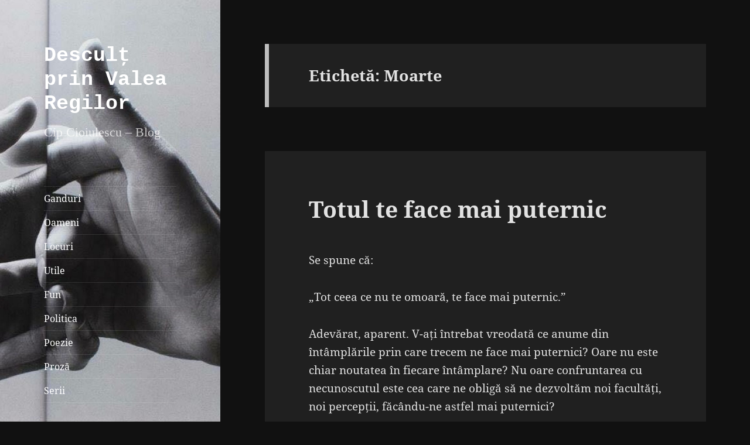

--- FILE ---
content_type: text/html; charset=UTF-8
request_url: http://cioiulescu.ro/tag/moarte/
body_size: 24762
content:
<!DOCTYPE html>
<html dir="ltr" lang="ro-RO" prefix="og: https://ogp.me/ns#" class="no-js">
<head>
	<meta charset="UTF-8">
	<meta name="viewport" content="width=device-width, initial-scale=1.0">
	<link rel="profile" href="https://gmpg.org/xfn/11">
	<link rel="pingback" href="http://cioiulescu.ro/xmlrpc.php">
	<script>(function(html){html.className = html.className.replace(/\bno-js\b/,'js')})(document.documentElement);</script>
<title>Moarte | Desculț prin Valea Regilor</title>
	<style>img:is([sizes="auto" i], [sizes^="auto," i]) { contain-intrinsic-size: 3000px 1500px }</style>
	
		<!-- All in One SEO 4.8.7.2 - aioseo.com -->
	<meta name="robots" content="max-image-preview:large" />
	<link rel="canonical" href="http://cioiulescu.ro/tag/moarte/" />
	<meta name="generator" content="All in One SEO (AIOSEO) 4.8.7.2" />
		<script type="application/ld+json" class="aioseo-schema">
			{"@context":"https:\/\/schema.org","@graph":[{"@type":"BreadcrumbList","@id":"http:\/\/cioiulescu.ro\/tag\/moarte\/#breadcrumblist","itemListElement":[{"@type":"ListItem","@id":"http:\/\/cioiulescu.ro#listItem","position":1,"name":"Prima pagin\u0103","item":"http:\/\/cioiulescu.ro","nextItem":{"@type":"ListItem","@id":"http:\/\/cioiulescu.ro\/tag\/moarte\/#listItem","name":"Moarte"}},{"@type":"ListItem","@id":"http:\/\/cioiulescu.ro\/tag\/moarte\/#listItem","position":2,"name":"Moarte","previousItem":{"@type":"ListItem","@id":"http:\/\/cioiulescu.ro#listItem","name":"Prima pagin\u0103"}}]},{"@type":"CollectionPage","@id":"http:\/\/cioiulescu.ro\/tag\/moarte\/#collectionpage","url":"http:\/\/cioiulescu.ro\/tag\/moarte\/","name":"Moarte | Descul\u021b prin Valea Regilor","inLanguage":"ro-RO","isPartOf":{"@id":"http:\/\/cioiulescu.ro\/#website"},"breadcrumb":{"@id":"http:\/\/cioiulescu.ro\/tag\/moarte\/#breadcrumblist"}},{"@type":"Organization","@id":"http:\/\/cioiulescu.ro\/#organization","name":"Descul\u021b prin Valea Regilor","description":"Cip Cioiulescu - Blog","url":"http:\/\/cioiulescu.ro\/"},{"@type":"WebSite","@id":"http:\/\/cioiulescu.ro\/#website","url":"http:\/\/cioiulescu.ro\/","name":"Descul\u021b prin Valea Regilor","description":"Cip Cioiulescu - Blog","inLanguage":"ro-RO","publisher":{"@id":"http:\/\/cioiulescu.ro\/#organization"}}]}
		</script>
		<!-- All in One SEO -->

<link rel='dns-prefetch' href='//stats.wp.com' />
<link rel='dns-prefetch' href='//maxcdn.bootstrapcdn.com' />
<link rel='dns-prefetch' href='//v0.wordpress.com' />
<link rel='dns-prefetch' href='//widgets.wp.com' />
<link rel='dns-prefetch' href='//s0.wp.com' />
<link rel='dns-prefetch' href='//0.gravatar.com' />
<link rel='dns-prefetch' href='//1.gravatar.com' />
<link rel='dns-prefetch' href='//2.gravatar.com' />
<link rel='dns-prefetch' href='//jetpack.wordpress.com' />
<link rel='dns-prefetch' href='//public-api.wordpress.com' />
<link rel="alternate" type="application/rss+xml" title="Desculț prin Valea Regilor &raquo; Flux" href="http://cioiulescu.ro/feed/" />
<link rel="alternate" type="application/rss+xml" title="Desculț prin Valea Regilor &raquo; Flux comentarii" href="http://cioiulescu.ro/comments/feed/" />
<script id="wpp-js" src="http://cioiulescu.ro/wp-content/plugins/wordpress-popular-posts/assets/js/wpp.min.js?ver=7.3.3" data-sampling="0" data-sampling-rate="100" data-api-url="http://cioiulescu.ro/wp-json/wordpress-popular-posts" data-post-id="0" data-token="be989719ca" data-lang="0" data-debug="0"></script>
<link rel="alternate" type="application/rss+xml" title="Desculț prin Valea Regilor &raquo; Flux etichetă Moarte" href="http://cioiulescu.ro/tag/moarte/feed/" />
<script>
window._wpemojiSettings = {"baseUrl":"https:\/\/s.w.org\/images\/core\/emoji\/15.0.3\/72x72\/","ext":".png","svgUrl":"https:\/\/s.w.org\/images\/core\/emoji\/15.0.3\/svg\/","svgExt":".svg","source":{"concatemoji":"http:\/\/cioiulescu.ro\/wp-includes\/js\/wp-emoji-release.min.js?ver=6.7.4"}};
/*! This file is auto-generated */
!function(i,n){var o,s,e;function c(e){try{var t={supportTests:e,timestamp:(new Date).valueOf()};sessionStorage.setItem(o,JSON.stringify(t))}catch(e){}}function p(e,t,n){e.clearRect(0,0,e.canvas.width,e.canvas.height),e.fillText(t,0,0);var t=new Uint32Array(e.getImageData(0,0,e.canvas.width,e.canvas.height).data),r=(e.clearRect(0,0,e.canvas.width,e.canvas.height),e.fillText(n,0,0),new Uint32Array(e.getImageData(0,0,e.canvas.width,e.canvas.height).data));return t.every(function(e,t){return e===r[t]})}function u(e,t,n){switch(t){case"flag":return n(e,"\ud83c\udff3\ufe0f\u200d\u26a7\ufe0f","\ud83c\udff3\ufe0f\u200b\u26a7\ufe0f")?!1:!n(e,"\ud83c\uddfa\ud83c\uddf3","\ud83c\uddfa\u200b\ud83c\uddf3")&&!n(e,"\ud83c\udff4\udb40\udc67\udb40\udc62\udb40\udc65\udb40\udc6e\udb40\udc67\udb40\udc7f","\ud83c\udff4\u200b\udb40\udc67\u200b\udb40\udc62\u200b\udb40\udc65\u200b\udb40\udc6e\u200b\udb40\udc67\u200b\udb40\udc7f");case"emoji":return!n(e,"\ud83d\udc26\u200d\u2b1b","\ud83d\udc26\u200b\u2b1b")}return!1}function f(e,t,n){var r="undefined"!=typeof WorkerGlobalScope&&self instanceof WorkerGlobalScope?new OffscreenCanvas(300,150):i.createElement("canvas"),a=r.getContext("2d",{willReadFrequently:!0}),o=(a.textBaseline="top",a.font="600 32px Arial",{});return e.forEach(function(e){o[e]=t(a,e,n)}),o}function t(e){var t=i.createElement("script");t.src=e,t.defer=!0,i.head.appendChild(t)}"undefined"!=typeof Promise&&(o="wpEmojiSettingsSupports",s=["flag","emoji"],n.supports={everything:!0,everythingExceptFlag:!0},e=new Promise(function(e){i.addEventListener("DOMContentLoaded",e,{once:!0})}),new Promise(function(t){var n=function(){try{var e=JSON.parse(sessionStorage.getItem(o));if("object"==typeof e&&"number"==typeof e.timestamp&&(new Date).valueOf()<e.timestamp+604800&&"object"==typeof e.supportTests)return e.supportTests}catch(e){}return null}();if(!n){if("undefined"!=typeof Worker&&"undefined"!=typeof OffscreenCanvas&&"undefined"!=typeof URL&&URL.createObjectURL&&"undefined"!=typeof Blob)try{var e="postMessage("+f.toString()+"("+[JSON.stringify(s),u.toString(),p.toString()].join(",")+"));",r=new Blob([e],{type:"text/javascript"}),a=new Worker(URL.createObjectURL(r),{name:"wpTestEmojiSupports"});return void(a.onmessage=function(e){c(n=e.data),a.terminate(),t(n)})}catch(e){}c(n=f(s,u,p))}t(n)}).then(function(e){for(var t in e)n.supports[t]=e[t],n.supports.everything=n.supports.everything&&n.supports[t],"flag"!==t&&(n.supports.everythingExceptFlag=n.supports.everythingExceptFlag&&n.supports[t]);n.supports.everythingExceptFlag=n.supports.everythingExceptFlag&&!n.supports.flag,n.DOMReady=!1,n.readyCallback=function(){n.DOMReady=!0}}).then(function(){return e}).then(function(){var e;n.supports.everything||(n.readyCallback(),(e=n.source||{}).concatemoji?t(e.concatemoji):e.wpemoji&&e.twemoji&&(t(e.twemoji),t(e.wpemoji)))}))}((window,document),window._wpemojiSettings);
</script>
<link rel='stylesheet' id='buttons-css' href='http://cioiulescu.ro/wp-includes/css/buttons.min.css?ver=6.7.4' type='text/css' media='all' />
<link rel='stylesheet' id='dashicons-css' href='http://cioiulescu.ro/wp-includes/css/dashicons.min.css?ver=6.7.4' type='text/css' media='all' />
<link rel='stylesheet' id='editor-buttons-css' href='http://cioiulescu.ro/wp-includes/css/editor.min.css?ver=6.7.4' type='text/css' media='all' />
<link rel='stylesheet' id='gr-progress-cvdm-style-default-css' href='http://cioiulescu.ro/wp-content/plugins/gr-progress/css/style.css?ver=6.7.4' type='text/css' media='all' />
<link rel='stylesheet' id='twentyfifteen-jetpack-css' href='http://cioiulescu.ro/wp-content/plugins/jetpack/modules/theme-tools/compat/twentyfifteen.css?ver=15.0.2' type='text/css' media='all' />
<style id='wp-emoji-styles-inline-css' type='text/css'>

	img.wp-smiley, img.emoji {
		display: inline !important;
		border: none !important;
		box-shadow: none !important;
		height: 1em !important;
		width: 1em !important;
		margin: 0 0.07em !important;
		vertical-align: -0.1em !important;
		background: none !important;
		padding: 0 !important;
	}
</style>
<link rel='stylesheet' id='wp-block-library-css' href='http://cioiulescu.ro/wp-content/plugins/gutenberg/build/block-library/style.css?ver=21.8.0' type='text/css' media='all' />
<link rel='stylesheet' id='wp-block-library-theme-css' href='http://cioiulescu.ro/wp-content/plugins/gutenberg/build/block-library/theme.css?ver=21.8.0' type='text/css' media='all' />
<link rel='stylesheet' id='mediaelement-css' href='http://cioiulescu.ro/wp-includes/js/mediaelement/mediaelementplayer-legacy.min.css?ver=4.2.17' type='text/css' media='all' />
<link rel='stylesheet' id='wp-mediaelement-css' href='http://cioiulescu.ro/wp-includes/js/mediaelement/wp-mediaelement.min.css?ver=6.7.4' type='text/css' media='all' />
<style id='jetpack-sharing-buttons-style-inline-css' type='text/css'>
.jetpack-sharing-buttons__services-list{display:flex;flex-direction:row;flex-wrap:wrap;gap:0;list-style-type:none;margin:5px;padding:0}.jetpack-sharing-buttons__services-list.has-small-icon-size{font-size:12px}.jetpack-sharing-buttons__services-list.has-normal-icon-size{font-size:16px}.jetpack-sharing-buttons__services-list.has-large-icon-size{font-size:24px}.jetpack-sharing-buttons__services-list.has-huge-icon-size{font-size:36px}@media print{.jetpack-sharing-buttons__services-list{display:none!important}}.editor-styles-wrapper .wp-block-jetpack-sharing-buttons{gap:0;padding-inline-start:0}ul.jetpack-sharing-buttons__services-list.has-background{padding:1.25em 2.375em}
</style>
<style id='classic-theme-styles-inline-css' type='text/css'>
/*! This file is auto-generated */
.wp-block-button__link{color:#fff;background-color:#32373c;border-radius:9999px;box-shadow:none;text-decoration:none;padding:calc(.667em + 2px) calc(1.333em + 2px);font-size:1.125em}.wp-block-file__button{background:#32373c;color:#fff;text-decoration:none}
</style>
<link rel='stylesheet' id='chapitres-front-css-css' href='http://cioiulescu.ro/wp-content/plugins/chapters/styles/chapitres-front.css?ver=6.7.4' type='text/css' media='all' />
<style id='global-styles-inline-css' type='text/css'>
:root{--wp--preset--aspect-ratio--square: 1;--wp--preset--aspect-ratio--4-3: 4/3;--wp--preset--aspect-ratio--3-4: 3/4;--wp--preset--aspect-ratio--3-2: 3/2;--wp--preset--aspect-ratio--2-3: 2/3;--wp--preset--aspect-ratio--16-9: 16/9;--wp--preset--aspect-ratio--9-16: 9/16;--wp--preset--color--black: #000000;--wp--preset--color--cyan-bluish-gray: #abb8c3;--wp--preset--color--white: #fff;--wp--preset--color--pale-pink: #f78da7;--wp--preset--color--vivid-red: #cf2e2e;--wp--preset--color--luminous-vivid-orange: #ff6900;--wp--preset--color--luminous-vivid-amber: #fcb900;--wp--preset--color--light-green-cyan: #7bdcb5;--wp--preset--color--vivid-green-cyan: #00d084;--wp--preset--color--pale-cyan-blue: #8ed1fc;--wp--preset--color--vivid-cyan-blue: #0693e3;--wp--preset--color--vivid-purple: #9b51e0;--wp--preset--color--dark-gray: #111;--wp--preset--color--light-gray: #f1f1f1;--wp--preset--color--yellow: #f4ca16;--wp--preset--color--dark-brown: #352712;--wp--preset--color--medium-pink: #e53b51;--wp--preset--color--light-pink: #ffe5d1;--wp--preset--color--dark-purple: #2e2256;--wp--preset--color--purple: #674970;--wp--preset--color--blue-gray: #22313f;--wp--preset--color--bright-blue: #55c3dc;--wp--preset--color--light-blue: #e9f2f9;--wp--preset--gradient--vivid-cyan-blue-to-vivid-purple: linear-gradient(135deg,rgb(6,147,227) 0%,rgb(155,81,224) 100%);--wp--preset--gradient--light-green-cyan-to-vivid-green-cyan: linear-gradient(135deg,rgb(122,220,180) 0%,rgb(0,208,130) 100%);--wp--preset--gradient--luminous-vivid-amber-to-luminous-vivid-orange: linear-gradient(135deg,rgb(252,185,0) 0%,rgb(255,105,0) 100%);--wp--preset--gradient--luminous-vivid-orange-to-vivid-red: linear-gradient(135deg,rgb(255,105,0) 0%,rgb(207,46,46) 100%);--wp--preset--gradient--very-light-gray-to-cyan-bluish-gray: linear-gradient(135deg,rgb(238,238,238) 0%,rgb(169,184,195) 100%);--wp--preset--gradient--cool-to-warm-spectrum: linear-gradient(135deg,rgb(74,234,220) 0%,rgb(151,120,209) 20%,rgb(207,42,186) 40%,rgb(238,44,130) 60%,rgb(251,105,98) 80%,rgb(254,248,76) 100%);--wp--preset--gradient--blush-light-purple: linear-gradient(135deg,rgb(255,206,236) 0%,rgb(152,150,240) 100%);--wp--preset--gradient--blush-bordeaux: linear-gradient(135deg,rgb(254,205,165) 0%,rgb(254,45,45) 50%,rgb(107,0,62) 100%);--wp--preset--gradient--luminous-dusk: linear-gradient(135deg,rgb(255,203,112) 0%,rgb(199,81,192) 50%,rgb(65,88,208) 100%);--wp--preset--gradient--pale-ocean: linear-gradient(135deg,rgb(255,245,203) 0%,rgb(182,227,212) 50%,rgb(51,167,181) 100%);--wp--preset--gradient--electric-grass: linear-gradient(135deg,rgb(202,248,128) 0%,rgb(113,206,126) 100%);--wp--preset--gradient--midnight: linear-gradient(135deg,rgb(2,3,129) 0%,rgb(40,116,252) 100%);--wp--preset--gradient--dark-gray-gradient-gradient: linear-gradient(90deg, rgba(17,17,17,1) 0%, rgba(42,42,42,1) 100%);--wp--preset--gradient--light-gray-gradient: linear-gradient(90deg, rgba(241,241,241,1) 0%, rgba(215,215,215,1) 100%);--wp--preset--gradient--white-gradient: linear-gradient(90deg, rgba(255,255,255,1) 0%, rgba(230,230,230,1) 100%);--wp--preset--gradient--yellow-gradient: linear-gradient(90deg, rgba(244,202,22,1) 0%, rgba(205,168,10,1) 100%);--wp--preset--gradient--dark-brown-gradient: linear-gradient(90deg, rgba(53,39,18,1) 0%, rgba(91,67,31,1) 100%);--wp--preset--gradient--medium-pink-gradient: linear-gradient(90deg, rgba(229,59,81,1) 0%, rgba(209,28,51,1) 100%);--wp--preset--gradient--light-pink-gradient: linear-gradient(90deg, rgba(255,229,209,1) 0%, rgba(255,200,158,1) 100%);--wp--preset--gradient--dark-purple-gradient: linear-gradient(90deg, rgba(46,34,86,1) 0%, rgba(66,48,123,1) 100%);--wp--preset--gradient--purple-gradient: linear-gradient(90deg, rgba(103,73,112,1) 0%, rgba(131,93,143,1) 100%);--wp--preset--gradient--blue-gray-gradient: linear-gradient(90deg, rgba(34,49,63,1) 0%, rgba(52,75,96,1) 100%);--wp--preset--gradient--bright-blue-gradient: linear-gradient(90deg, rgba(85,195,220,1) 0%, rgba(43,180,211,1) 100%);--wp--preset--gradient--light-blue-gradient: linear-gradient(90deg, rgba(233,242,249,1) 0%, rgba(193,218,238,1) 100%);--wp--preset--font-size--small: 13px;--wp--preset--font-size--medium: 20px;--wp--preset--font-size--large: 36px;--wp--preset--font-size--x-large: 42px;--wp--preset--spacing--20: 0.44rem;--wp--preset--spacing--30: 0.67rem;--wp--preset--spacing--40: 1rem;--wp--preset--spacing--50: 1.5rem;--wp--preset--spacing--60: 2.25rem;--wp--preset--spacing--70: 3.38rem;--wp--preset--spacing--80: 5.06rem;--wp--preset--shadow--natural: 6px 6px 9px rgba(0, 0, 0, 0.2);--wp--preset--shadow--deep: 12px 12px 50px rgba(0, 0, 0, 0.4);--wp--preset--shadow--sharp: 6px 6px 0px rgba(0, 0, 0, 0.2);--wp--preset--shadow--outlined: 6px 6px 0px -3px rgb(255, 255, 255), 6px 6px rgb(0, 0, 0);--wp--preset--shadow--crisp: 6px 6px 0px rgb(0, 0, 0);}:where(.is-layout-flex){gap: 0.5em;}:where(.is-layout-grid){gap: 0.5em;}body .is-layout-flex{display: flex;}.is-layout-flex{flex-wrap: wrap;align-items: center;}.is-layout-flex > :is(*, div){margin: 0;}body .is-layout-grid{display: grid;}.is-layout-grid > :is(*, div){margin: 0;}:where(.wp-block-columns.is-layout-flex){gap: 2em;}:where(.wp-block-columns.is-layout-grid){gap: 2em;}:where(.wp-block-post-template.is-layout-flex){gap: 1.25em;}:where(.wp-block-post-template.is-layout-grid){gap: 1.25em;}.has-black-color{color: var(--wp--preset--color--black) !important;}.has-cyan-bluish-gray-color{color: var(--wp--preset--color--cyan-bluish-gray) !important;}.has-white-color{color: var(--wp--preset--color--white) !important;}.has-pale-pink-color{color: var(--wp--preset--color--pale-pink) !important;}.has-vivid-red-color{color: var(--wp--preset--color--vivid-red) !important;}.has-luminous-vivid-orange-color{color: var(--wp--preset--color--luminous-vivid-orange) !important;}.has-luminous-vivid-amber-color{color: var(--wp--preset--color--luminous-vivid-amber) !important;}.has-light-green-cyan-color{color: var(--wp--preset--color--light-green-cyan) !important;}.has-vivid-green-cyan-color{color: var(--wp--preset--color--vivid-green-cyan) !important;}.has-pale-cyan-blue-color{color: var(--wp--preset--color--pale-cyan-blue) !important;}.has-vivid-cyan-blue-color{color: var(--wp--preset--color--vivid-cyan-blue) !important;}.has-vivid-purple-color{color: var(--wp--preset--color--vivid-purple) !important;}.has-black-background-color{background-color: var(--wp--preset--color--black) !important;}.has-cyan-bluish-gray-background-color{background-color: var(--wp--preset--color--cyan-bluish-gray) !important;}.has-white-background-color{background-color: var(--wp--preset--color--white) !important;}.has-pale-pink-background-color{background-color: var(--wp--preset--color--pale-pink) !important;}.has-vivid-red-background-color{background-color: var(--wp--preset--color--vivid-red) !important;}.has-luminous-vivid-orange-background-color{background-color: var(--wp--preset--color--luminous-vivid-orange) !important;}.has-luminous-vivid-amber-background-color{background-color: var(--wp--preset--color--luminous-vivid-amber) !important;}.has-light-green-cyan-background-color{background-color: var(--wp--preset--color--light-green-cyan) !important;}.has-vivid-green-cyan-background-color{background-color: var(--wp--preset--color--vivid-green-cyan) !important;}.has-pale-cyan-blue-background-color{background-color: var(--wp--preset--color--pale-cyan-blue) !important;}.has-vivid-cyan-blue-background-color{background-color: var(--wp--preset--color--vivid-cyan-blue) !important;}.has-vivid-purple-background-color{background-color: var(--wp--preset--color--vivid-purple) !important;}.has-black-border-color{border-color: var(--wp--preset--color--black) !important;}.has-cyan-bluish-gray-border-color{border-color: var(--wp--preset--color--cyan-bluish-gray) !important;}.has-white-border-color{border-color: var(--wp--preset--color--white) !important;}.has-pale-pink-border-color{border-color: var(--wp--preset--color--pale-pink) !important;}.has-vivid-red-border-color{border-color: var(--wp--preset--color--vivid-red) !important;}.has-luminous-vivid-orange-border-color{border-color: var(--wp--preset--color--luminous-vivid-orange) !important;}.has-luminous-vivid-amber-border-color{border-color: var(--wp--preset--color--luminous-vivid-amber) !important;}.has-light-green-cyan-border-color{border-color: var(--wp--preset--color--light-green-cyan) !important;}.has-vivid-green-cyan-border-color{border-color: var(--wp--preset--color--vivid-green-cyan) !important;}.has-pale-cyan-blue-border-color{border-color: var(--wp--preset--color--pale-cyan-blue) !important;}.has-vivid-cyan-blue-border-color{border-color: var(--wp--preset--color--vivid-cyan-blue) !important;}.has-vivid-purple-border-color{border-color: var(--wp--preset--color--vivid-purple) !important;}.has-vivid-cyan-blue-to-vivid-purple-gradient-background{background: var(--wp--preset--gradient--vivid-cyan-blue-to-vivid-purple) !important;}.has-light-green-cyan-to-vivid-green-cyan-gradient-background{background: var(--wp--preset--gradient--light-green-cyan-to-vivid-green-cyan) !important;}.has-luminous-vivid-amber-to-luminous-vivid-orange-gradient-background{background: var(--wp--preset--gradient--luminous-vivid-amber-to-luminous-vivid-orange) !important;}.has-luminous-vivid-orange-to-vivid-red-gradient-background{background: var(--wp--preset--gradient--luminous-vivid-orange-to-vivid-red) !important;}.has-very-light-gray-to-cyan-bluish-gray-gradient-background{background: var(--wp--preset--gradient--very-light-gray-to-cyan-bluish-gray) !important;}.has-cool-to-warm-spectrum-gradient-background{background: var(--wp--preset--gradient--cool-to-warm-spectrum) !important;}.has-blush-light-purple-gradient-background{background: var(--wp--preset--gradient--blush-light-purple) !important;}.has-blush-bordeaux-gradient-background{background: var(--wp--preset--gradient--blush-bordeaux) !important;}.has-luminous-dusk-gradient-background{background: var(--wp--preset--gradient--luminous-dusk) !important;}.has-pale-ocean-gradient-background{background: var(--wp--preset--gradient--pale-ocean) !important;}.has-electric-grass-gradient-background{background: var(--wp--preset--gradient--electric-grass) !important;}.has-midnight-gradient-background{background: var(--wp--preset--gradient--midnight) !important;}.has-small-font-size{font-size: var(--wp--preset--font-size--small) !important;}.has-medium-font-size{font-size: var(--wp--preset--font-size--medium) !important;}.has-large-font-size{font-size: var(--wp--preset--font-size--large) !important;}.has-x-large-font-size{font-size: var(--wp--preset--font-size--x-large) !important;}
:where(.wp-block-columns.is-layout-flex){gap: 2em;}:where(.wp-block-columns.is-layout-grid){gap: 2em;}
:root :where(.wp-block-pullquote){font-size: 1.5em;line-height: 1.6;}
:where(.wp-block-post-template.is-layout-flex){gap: 1.25em;}:where(.wp-block-post-template.is-layout-grid){gap: 1.25em;}
:where(.wp-block-term-template.is-layout-flex){gap: 1.25em;}:where(.wp-block-term-template.is-layout-grid){gap: 1.25em;}
</style>
<link rel='stylesheet' id='ts_widget-pack-css' href='http://cioiulescu.ro/wp-content/plugins/ts-widget-pack/css/ts-widget-pack.min.css?ver=1.2' type='text/css' media='all' />
<link rel='stylesheet' id='wordpress-popular-posts-css-css' href='http://cioiulescu.ro/wp-content/plugins/wordpress-popular-posts/assets/css/wpp.css?ver=7.3.3' type='text/css' media='all' />
<link rel='stylesheet' id='twentyfifteen-fonts-css' href='http://cioiulescu.ro/wp-content/themes/twentyfifteen/assets/fonts/noto-sans-plus-noto-serif-plus-inconsolata.css?ver=20230328' type='text/css' media='all' />
<link rel='stylesheet' id='genericons-css' href='http://cioiulescu.ro/wp-content/plugins/jetpack/_inc/genericons/genericons/genericons.css?ver=3.1' type='text/css' media='all' />
<link rel='stylesheet' id='twentyfifteen-style-css' href='http://cioiulescu.ro/wp-content/themes/twentyfifteen/style.css?ver=20241112' type='text/css' media='all' />
<style id='twentyfifteen-style-inline-css' type='text/css'>
	/* Color Scheme */

	/* Background Color */
	body {
		background-color: #111111;
	}

	/* Sidebar Background Color */
	body:before,
	.site-header {
		background-color: #202020;
	}

	/* Box Background Color */
	.post-navigation,
	.pagination,
	.secondary,
	.site-footer,
	.hentry,
	.page-header,
	.page-content,
	.comments-area,
	.widecolumn {
		background-color: #202020;
	}

	/* Box Background Color */
	button,
	input[type="button"],
	input[type="reset"],
	input[type="submit"],
	.pagination .prev,
	.pagination .next,
	.widget_calendar tbody a,
	.widget_calendar tbody a:hover,
	.widget_calendar tbody a:focus,
	.page-links a,
	.page-links a:hover,
	.page-links a:focus,
	.sticky-post {
		color: #202020;
	}

	/* Main Text Color */
	button,
	input[type="button"],
	input[type="reset"],
	input[type="submit"],
	.pagination .prev,
	.pagination .next,
	.widget_calendar tbody a,
	.page-links a,
	.sticky-post {
		background-color: #bebebe;
	}

	/* Main Text Color */
	body,
	blockquote cite,
	blockquote small,
	a,
	.dropdown-toggle:after,
	.image-navigation a:hover,
	.image-navigation a:focus,
	.comment-navigation a:hover,
	.comment-navigation a:focus,
	.widget-title,
	.entry-footer a:hover,
	.entry-footer a:focus,
	.comment-metadata a:hover,
	.comment-metadata a:focus,
	.pingback .edit-link a:hover,
	.pingback .edit-link a:focus,
	.comment-list .reply a:hover,
	.comment-list .reply a:focus,
	.site-info a:hover,
	.site-info a:focus {
		color: #bebebe;
	}

	/* Main Text Color */
	.entry-content a,
	.entry-summary a,
	.page-content a,
	.comment-content a,
	.pingback .comment-body > a,
	.author-description a,
	.taxonomy-description a,
	.textwidget a,
	.entry-footer a:hover,
	.comment-metadata a:hover,
	.pingback .edit-link a:hover,
	.comment-list .reply a:hover,
	.site-info a:hover {
		border-color: #bebebe;
	}

	/* Secondary Text Color */
	button:hover,
	button:focus,
	input[type="button"]:hover,
	input[type="button"]:focus,
	input[type="reset"]:hover,
	input[type="reset"]:focus,
	input[type="submit"]:hover,
	input[type="submit"]:focus,
	.pagination .prev:hover,
	.pagination .prev:focus,
	.pagination .next:hover,
	.pagination .next:focus,
	.widget_calendar tbody a:hover,
	.widget_calendar tbody a:focus,
	.page-links a:hover,
	.page-links a:focus {
		background-color: rgba( 190, 190, 190, 0.7);
	}

	/* Secondary Text Color */
	blockquote,
	a:hover,
	a:focus,
	.main-navigation .menu-item-description,
	.post-navigation .meta-nav,
	.post-navigation a:hover .post-title,
	.post-navigation a:focus .post-title,
	.image-navigation,
	.image-navigation a,
	.comment-navigation,
	.comment-navigation a,
	.widget,
	.author-heading,
	.entry-footer,
	.entry-footer a,
	.taxonomy-description,
	.page-links > .page-links-title,
	.entry-caption,
	.comment-author,
	.comment-metadata,
	.comment-metadata a,
	.pingback .edit-link,
	.pingback .edit-link a,
	.post-password-form label,
	.comment-form label,
	.comment-notes,
	.comment-awaiting-moderation,
	.logged-in-as,
	.form-allowed-tags,
	.no-comments,
	.site-info,
	.site-info a,
	.wp-caption-text,
	.gallery-caption,
	.comment-list .reply a,
	.widecolumn label,
	.widecolumn .mu_register label {
		color: rgba( 190, 190, 190, 0.7);
	}

	/* Secondary Text Color */
	blockquote,
	.logged-in-as a:hover,
	.comment-author a:hover {
		border-color: rgba( 190, 190, 190, 0.7);
	}

	/* Border Color */
	hr,
	.dropdown-toggle:hover,
	.dropdown-toggle:focus {
		background-color: rgba( 190, 190, 190, 0.1);
	}

	/* Border Color */
	pre,
	abbr[title],
	table,
	th,
	td,
	input,
	textarea,
	.main-navigation ul,
	.main-navigation li,
	.post-navigation,
	.post-navigation div + div,
	.pagination,
	.comment-navigation,
	.widget li,
	.widget_categories .children,
	.widget_nav_menu .sub-menu,
	.widget_pages .children,
	.site-header,
	.site-footer,
	.hentry + .hentry,
	.author-info,
	.entry-content .page-links a,
	.page-links > span,
	.page-header,
	.comments-area,
	.comment-list + .comment-respond,
	.comment-list article,
	.comment-list .pingback,
	.comment-list .trackback,
	.comment-list .reply a,
	.no-comments {
		border-color: rgba( 190, 190, 190, 0.1);
	}

	/* Border Focus Color */
	a:focus,
	button:focus,
	input:focus {
		outline-color: rgba( 190, 190, 190, 0.3);
	}

	input:focus,
	textarea:focus {
		border-color: rgba( 190, 190, 190, 0.3);
	}

	/* Sidebar Link Color */
	.secondary-toggle:before {
		color: #bebebe;
	}

	.site-title a,
	.site-description {
		color: #bebebe;
	}

	/* Sidebar Text Color */
	.site-title a:hover,
	.site-title a:focus {
		color: rgba( 190, 190, 190, 0.7);
	}

	/* Sidebar Border Color */
	.secondary-toggle {
		border-color: rgba( 190, 190, 190, 0.1);
	}

	/* Sidebar Border Focus Color */
	.secondary-toggle:hover,
	.secondary-toggle:focus {
		border-color: rgba( 190, 190, 190, 0.3);
	}

	.site-title a {
		outline-color: rgba( 190, 190, 190, 0.3);
	}

	/* Meta Background Color */
	.entry-footer {
		background-color: #1b1b1b;
	}

	@media screen and (min-width: 38.75em) {
		/* Main Text Color */
		.page-header {
			border-color: #bebebe;
		}
	}

	@media screen and (min-width: 59.6875em) {
		/* Make sure its transparent on desktop */
		.site-header,
		.secondary {
			background-color: transparent;
		}

		/* Sidebar Background Color */
		.widget button,
		.widget input[type="button"],
		.widget input[type="reset"],
		.widget input[type="submit"],
		.widget_calendar tbody a,
		.widget_calendar tbody a:hover,
		.widget_calendar tbody a:focus {
			color: #202020;
		}

		/* Sidebar Link Color */
		.secondary a,
		.dropdown-toggle:after,
		.widget-title,
		.widget blockquote cite,
		.widget blockquote small {
			color: #bebebe;
		}

		.widget button,
		.widget input[type="button"],
		.widget input[type="reset"],
		.widget input[type="submit"],
		.widget_calendar tbody a {
			background-color: #bebebe;
		}

		.textwidget a {
			border-color: #bebebe;
		}

		/* Sidebar Text Color */
		.secondary a:hover,
		.secondary a:focus,
		.main-navigation .menu-item-description,
		.widget,
		.widget blockquote,
		.widget .wp-caption-text,
		.widget .gallery-caption {
			color: rgba( 190, 190, 190, 0.7);
		}

		.widget button:hover,
		.widget button:focus,
		.widget input[type="button"]:hover,
		.widget input[type="button"]:focus,
		.widget input[type="reset"]:hover,
		.widget input[type="reset"]:focus,
		.widget input[type="submit"]:hover,
		.widget input[type="submit"]:focus,
		.widget_calendar tbody a:hover,
		.widget_calendar tbody a:focus {
			background-color: rgba( 190, 190, 190, 0.7);
		}

		.widget blockquote {
			border-color: rgba( 190, 190, 190, 0.7);
		}

		/* Sidebar Border Color */
		.main-navigation ul,
		.main-navigation li,
		.widget input,
		.widget textarea,
		.widget table,
		.widget th,
		.widget td,
		.widget pre,
		.widget li,
		.widget_categories .children,
		.widget_nav_menu .sub-menu,
		.widget_pages .children,
		.widget abbr[title] {
			border-color: rgba( 190, 190, 190, 0.1);
		}

		.dropdown-toggle:hover,
		.dropdown-toggle:focus,
		.widget hr {
			background-color: rgba( 190, 190, 190, 0.1);
		}

		.widget input:focus,
		.widget textarea:focus {
			border-color: rgba( 190, 190, 190, 0.3);
		}

		.sidebar a:focus,
		.dropdown-toggle:focus {
			outline-color: rgba( 190, 190, 190, 0.3);
		}
	}

		/* Custom Sidebar Text Color */
		.site-title a,
		.site-description,
		.secondary-toggle:before {
			color: #ffffff;
		}

		.site-title a:hover,
		.site-title a:focus {
			color: rgba( 255, 255, 255, 0.7);
		}

		.secondary-toggle {
			border-color: rgba( 255, 255, 255, 0.1);
		}

		.secondary-toggle:hover,
		.secondary-toggle:focus {
			border-color: rgba( 255, 255, 255, 0.3);
		}

		.site-title a {
			outline-color: rgba( 255, 255, 255, 0.3);
		}

		@media screen and (min-width: 59.6875em) {
			.secondary a,
			.dropdown-toggle:after,
			.widget-title,
			.widget blockquote cite,
			.widget blockquote small {
				color: #ffffff;
			}

			.widget button,
			.widget input[type="button"],
			.widget input[type="reset"],
			.widget input[type="submit"],
			.widget_calendar tbody a {
				background-color: #ffffff;
			}

			.textwidget a {
				border-color: #ffffff;
			}

			.secondary a:hover,
			.secondary a:focus,
			.main-navigation .menu-item-description,
			.widget,
			.widget blockquote,
			.widget .wp-caption-text,
			.widget .gallery-caption {
				color: rgba( 255, 255, 255, 0.7);
			}

			.widget button:hover,
			.widget button:focus,
			.widget input[type="button"]:hover,
			.widget input[type="button"]:focus,
			.widget input[type="reset"]:hover,
			.widget input[type="reset"]:focus,
			.widget input[type="submit"]:hover,
			.widget input[type="submit"]:focus,
			.widget_calendar tbody a:hover,
			.widget_calendar tbody a:focus {
				background-color: rgba( 255, 255, 255, 0.7);
			}

			.widget blockquote {
				border-color: rgba( 255, 255, 255, 0.7);
			}

			.main-navigation ul,
			.main-navigation li,
			.secondary-toggle,
			.widget input,
			.widget textarea,
			.widget table,
			.widget th,
			.widget td,
			.widget pre,
			.widget li,
			.widget_categories .children,
			.widget_nav_menu .sub-menu,
			.widget_pages .children,
			.widget abbr[title] {
				border-color: rgba( 255, 255, 255, 0.1);
			}

			.dropdown-toggle:hover,
			.dropdown-toggle:focus,
			.widget hr {
				background-color: rgba( 255, 255, 255, 0.1);
			}

			.widget input:focus,
			.widget textarea:focus {
				border-color: rgba( 255, 255, 255, 0.3);
			}

			.sidebar a:focus,
			.dropdown-toggle:focus {
				outline-color: rgba( 255, 255, 255, 0.3);
			}
		}
	
</style>
<link rel='stylesheet' id='twentyfifteen-block-style-css' href='http://cioiulescu.ro/wp-content/themes/twentyfifteen/css/blocks.css?ver=20240715' type='text/css' media='all' />
<link rel='stylesheet' id='jetpack_likes-css' href='http://cioiulescu.ro/wp-content/plugins/jetpack/modules/likes/style.css?ver=15.0.2' type='text/css' media='all' />
<link rel='stylesheet' id='goodrds_css-css' href='http://cioiulescu.ro/wp-content/plugins/display-good-reads-books/goodrds.css?ver=1515972317' type='text/css' media='all' />
<link rel='stylesheet' id='shimdb-frontend-css-css' href='http://cioiulescu.ro/wp-content/plugins/shortcode-imdb/includes/css/style.css?v=6.0.8&#038;ver=6.7.4' type='text/css' media='all' />
<link rel='stylesheet' id='shnow-font-awesome-css' href='https://maxcdn.bootstrapcdn.com/font-awesome/4.7.0/css/font-awesome.min.css?ver=6.7.4' type='text/css' media='all' />
<link rel='stylesheet' id='gdwpm_styles-css' href='http://cioiulescu.ro/wp-content/plugins/google-drive-wp-media/css/lightbox.css?ver=6.7.4' type='text/css' media='all' />
<link rel='stylesheet' id='gdwpm_img_styles-css' href='http://cioiulescu.ro/wp-content/plugins/google-drive-wp-media/css/images.css?ver=6.7.4' type='text/css' media='all' />
<link rel='stylesheet' id='gdwpm_justified_styles-css' href='http://cioiulescu.ro/wp-content/plugins/google-drive-wp-media/css/justifiedGallery.css?ver=6.7.4' type='text/css' media='all' />
<script id="utils-js-extra">
var userSettings = {"url":"\/","uid":"0","time":"1769370504","secure":""};
</script>
<script src="http://cioiulescu.ro/wp-includes/js/utils.min.js?ver=6.7.4" id="utils-js"></script>
<script src="http://cioiulescu.ro/wp-includes/js/jquery/jquery.min.js?ver=3.7.1" id="jquery-core-js"></script>
<script src="http://cioiulescu.ro/wp-includes/js/jquery/jquery-migrate.min.js?ver=3.4.1" id="jquery-migrate-js"></script>
<script src="http://cioiulescu.ro/wp-content/plugins/gutenberg/build/hooks/index.min.js?ver=84e753e2b66eb7028d38" id="wp-hooks-js"></script>
<script src="http://cioiulescu.ro/wp-content/plugins/gutenberg/build/i18n/index.min.js?ver=671c1c41fbf6f13df25a" id="wp-i18n-js"></script>
<script id="wp-i18n-js-after">
wp.i18n.setLocaleData( { 'text direction\u0004ltr': [ 'ltr' ] } );
wp.i18n.setLocaleData( { 'text direction\u0004ltr': [ 'ltr' ] } );
</script>
<script src="http://cioiulescu.ro/wp-content/plugins/ts-widget-pack/js/ts-widget-pack.min.js?ver=1.2" id="ts_widget-pack-js"></script>
<script id="twentyfifteen-script-js-extra">
var screenReaderText = {"expand":"<span class=\"screen-reader-text\">extinde meniul copil<\/span>","collapse":"<span class=\"screen-reader-text\">restr\u00e2nge meniul copil<\/span>"};
</script>
<script src="http://cioiulescu.ro/wp-content/themes/twentyfifteen/js/functions.js?ver=20221101" id="twentyfifteen-script-js" defer data-wp-strategy="defer"></script>
<link rel="https://api.w.org/" href="http://cioiulescu.ro/wp-json/" /><link rel="alternate" title="JSON" type="application/json" href="http://cioiulescu.ro/wp-json/wp/v2/tags/298" /><link rel="EditURI" type="application/rsd+xml" title="RSD" href="http://cioiulescu.ro/xmlrpc.php?rsd" />
<meta name="generator" content="WordPress 6.7.4" />
	<style>img#wpstats{display:none}</style>
		            <style id="wpp-loading-animation-styles">@-webkit-keyframes bgslide{from{background-position-x:0}to{background-position-x:-200%}}@keyframes bgslide{from{background-position-x:0}to{background-position-x:-200%}}.wpp-widget-block-placeholder,.wpp-shortcode-placeholder{margin:0 auto;width:60px;height:3px;background:#dd3737;background:linear-gradient(90deg,#dd3737 0%,#571313 10%,#dd3737 100%);background-size:200% auto;border-radius:3px;-webkit-animation:bgslide 1s infinite linear;animation:bgslide 1s infinite linear}</style>
            <!-- Analytics by WP Statistics - https://wp-statistics.com -->
		<style type="text/css" id="twentyfifteen-header-css">
				.site-header {

			/*
			 * No shorthand so the Customizer can override individual properties.
			 * @see https://core.trac.wordpress.org/ticket/31460
			 */
			background-image: url(http://cioiulescu.ro/wp-content/uploads/2016/04/cropped-img_1679-1.jpg);
			background-repeat: no-repeat;
			background-position: 50% 50%;
			-webkit-background-size: cover;
			-moz-background-size:    cover;
			-o-background-size:      cover;
			background-size:         cover;
		}

		@media screen and (min-width: 59.6875em) {
			body:before {

				/*
				 * No shorthand so the Customizer can override individual properties.
				 * @see https://core.trac.wordpress.org/ticket/31460
				 */
				background-image: url(http://cioiulescu.ro/wp-content/uploads/2016/04/cropped-img_1679-1.jpg);
				background-repeat: no-repeat;
				background-position: 100% 50%;
				-webkit-background-size: cover;
				-moz-background-size:    cover;
				-o-background-size:      cover;
				background-size:         cover;
				border-right: 0;
			}

			.site-header {
				background: transparent;
			}
		}
				</style>
				<style id="wp-custom-css">
			/*
You can add your own CSS here.

Click the help icon above to learn more.
*/
		</style>
		
<!-- Styles cached and displayed inline for speed. Generated by http://stylesplugin.com -->
<style type="text/css" id="styles-plugin-css">
.styles #page{color:#e2e2e2}.styles #page .site-title,.styles #page .site-title a{font-size:35px;font-family:Courier, monospace}.styles #page .site-title a{color:#fff}.styles #page .site-title a:hover{color:#000}.styles .site-description{font-size:22px;font-family:Bookman, Palatino, Georgia, serif;color:#fff}.styles .entry-title,.styles #page .entry-title a{color:#e2e2e2}.styles #page .entry-title a:hover{color:#bebebe}
</style>
</head>

<body class="archive tag tag-moarte tag-298 wp-embed-responsive styles">
<div id="page" class="hfeed site">
	<a class="skip-link screen-reader-text" href="#content">
		Sari la conținut	</a>

	<div id="sidebar" class="sidebar">
		<header id="masthead" class="site-header">
			<div class="site-branding">
										<p class="site-title"><a href="http://cioiulescu.ro/" rel="home">Desculț prin Valea Regilor</a></p>
												<p class="site-description">Cip Cioiulescu &#8211; Blog</p>
										<button class="secondary-toggle">Meniu și widget-uri</button>
			</div><!-- .site-branding -->
		</header><!-- .site-header -->

			<div id="secondary" class="secondary">

					<nav id="site-navigation" class="main-navigation">
				<div class="menu-categorii-container"><ul id="menu-categorii" class="nav-menu"><li id="menu-item-2584" class="menu-item menu-item-type-taxonomy menu-item-object-category menu-item-2584"><a href="http://cioiulescu.ro/category/ganduri/">Ganduri</a></li>
<li id="menu-item-2585" class="menu-item menu-item-type-taxonomy menu-item-object-category menu-item-2585"><a href="http://cioiulescu.ro/category/oameni/">Oameni</a></li>
<li id="menu-item-2586" class="menu-item menu-item-type-taxonomy menu-item-object-category menu-item-2586"><a href="http://cioiulescu.ro/category/locuri/">Locuri</a></li>
<li id="menu-item-2587" class="menu-item menu-item-type-taxonomy menu-item-object-category menu-item-2587"><a href="http://cioiulescu.ro/category/utile/">Utile</a></li>
<li id="menu-item-2588" class="menu-item menu-item-type-taxonomy menu-item-object-category menu-item-2588"><a href="http://cioiulescu.ro/category/fun/">Fun</a></li>
<li id="menu-item-2589" class="menu-item menu-item-type-taxonomy menu-item-object-category menu-item-2589"><a href="http://cioiulescu.ro/category/politica/">Politica</a></li>
<li id="menu-item-2590" class="menu-item menu-item-type-taxonomy menu-item-object-category menu-item-2590"><a href="http://cioiulescu.ro/category/poezie/">Poezie</a></li>
<li id="menu-item-2755" class="menu-item menu-item-type-taxonomy menu-item-object-category menu-item-2755"><a href="http://cioiulescu.ro/category/proza/">Proză</a></li>
<li id="menu-item-2591" class="menu-item menu-item-type-taxonomy menu-item-object-category menu-item-2591"><a href="http://cioiulescu.ro/category/serii/">Serii</a></li>
</ul></div>			</nav><!-- .main-navigation -->
		
					<nav id="social-navigation" class="social-navigation">
							</nav><!-- .social-navigation -->
		
					<div id="widget-area" class="widget-area" role="complementary">
				<aside id="search-3" class="widget widget_search"><form role="search" method="get" class="search-form" action="http://cioiulescu.ro/">
				<label>
					<span class="screen-reader-text">Caută după:</span>
					<input type="search" class="search-field" placeholder="Căutare&hellip;" value="" name="s" />
				</label>
				<input type="submit" class="search-submit screen-reader-text" value="Caută" />
			</form></aside><aside id="block-7" class="widget widget_block">
<h2 class="wp-block-heading has-medium-font-size">Cele mai citite</h2>
</aside><aside id="block-6" class="widget widget_block"><div class="popular-posts"><div class="popular-posts-sr"><style>.wpp-cards { margin-left: 0; margin-right: 0; padding: 0; } .wpp-cards li { display: flex; list-style: none; margin: 0 0 1.2em 0; padding: 0 0 1em 0; border-bottom: #ddd 1px solid; } .in-preview-mode .wpp-cards li { margin: 0 0 1.2em 0; padding: 0 0 1em 0; } .wpp-cards li:last-of-type, .wpp-cards li:only-child { margin: 0; padding: 0; border-bottom: none; } .wpp-cards li .wpp-thumbnail { overflow: hidden; display: inline-block; align-self: flex-start; flex-grow: 0; flex-shrink: 0; margin-right: 1em; font-size: 0.8em; line-height: 1; background: #f0f0f0; border: none; } .wpp-cards li a { text-decoration: none; } .wpp-cards li a:hover { text-decoration: underline; } .wpp-cards li .taxonomies, .wpp-cards li .wpp-post-title { display: block; font-weight: bold; } .wpp-cards li .taxonomies { margin-bottom: 0.25em; font-size: 0.7em; line-height: 1; } .wpp-cards li .wpp-post-title { margin-bottom: 0.5em; font-size: 1.2em; line-height: 1.2; } .wpp-cards li .wpp-excerpt { margin: 0; font-size: 0.8em; }</style>
<ul class="wpp-list wpp-cards">
<li class=""> <div class="wpp-item-data"><div class="taxonomies"><a href="http://cioiulescu.ro/category/ganduri/" class="wpp-taxonomy category category-111">Ganduri</a>, <a href="http://cioiulescu.ro/category/politica/" class="wpp-taxonomy category category-114">Politica</a></div><a href="http://cioiulescu.ro/2018/11/03/optiunea-nepartinitoare/" class="wpp-post-title" target="_self">Opțiunea nepărtinitoare</a> <p class="wpp-excerpt">Este posibil să susținem una dintre puterile aflate astăzi în conflict în s...</p></div></li>
<li class=""> <div class="wpp-item-data"><div class="taxonomies"><a href="http://cioiulescu.ro/category/ganduri/" class="wpp-taxonomy category category-111">Ganduri</a>, <a href="http://cioiulescu.ro/category/oameni/" class="wpp-taxonomy category category-205">Oameni</a>, <a href="http://cioiulescu.ro/category/politica/" class="wpp-taxonomy category category-114">Politica</a></div><a href="http://cioiulescu.ro/2019/06/04/nu-te-uraste-nimeni-liviu-dragnea/" class="wpp-post-title" target="_self">Nu te urăște nimeni, Liviu Dragnea</a> <p class="wpp-excerpt">Îți scriu această scrisoare ca unui musafir prea vechi al gândurilor mele...</p></div></li>
<li class=""> <div class="wpp-item-data"><div class="taxonomies"><a href="http://cioiulescu.ro/category/politica/" class="wpp-taxonomy category category-114">Politica</a></div><a href="http://cioiulescu.ro/2018/07/10/cum-am-ajuns-hastag/" class="wpp-post-title" target="_self">Cum am ajuns haștag</a> <p class="wpp-excerpt">Nu trăiesc în România, copiii mei n-or să crească acolo. Deși sunt plecat d...</p></div></li>
<li class=""> <div class="wpp-item-data"><div class="taxonomies"><a href="http://cioiulescu.ro/category/ganduri/" class="wpp-taxonomy category category-111">Ganduri</a>, <a href="http://cioiulescu.ro/category/locuri/" class="wpp-taxonomy category category-204">Locuri</a>, <a href="http://cioiulescu.ro/category/oameni/" class="wpp-taxonomy category category-205">Oameni</a></div><a href="http://cioiulescu.ro/2009/07/18/leaganul-din-vama-veche/" class="wpp-post-title" target="_self">Leaganul din Vama Veche</a> <p class="wpp-excerpt">La mare ... tavanele au disparut, simti prezenta cerului. Pe drum, 7 oamnei...</p></div></li>
<li class=""> <div class="wpp-item-data"><div class="taxonomies"><a href="http://cioiulescu.ro/category/ganduri/" class="wpp-taxonomy category category-111">Ganduri</a>, <a href="http://cioiulescu.ro/category/oameni/" class="wpp-taxonomy category category-205">Oameni</a>, <a href="http://cioiulescu.ro/category/politica/" class="wpp-taxonomy category category-114">Politica</a></div><a href="http://cioiulescu.ro/2017/03/15/despre-nesimtire-din-nou/" class="wpp-post-title" target="_self">Despre nesimțire – din nou</a> <p class="wpp-excerpt">Următorul articol are 7 ani, se cer ajustate concluziile: "În primul rând a...</p></div></li>
<li class=""> <div class="wpp-item-data"><div class="taxonomies"><a href="http://cioiulescu.ro/category/ganduri/" class="wpp-taxonomy category category-111">Ganduri</a>, <a href="http://cioiulescu.ro/category/locuri/" class="wpp-taxonomy category category-204">Locuri</a>, <a href="http://cioiulescu.ro/category/oameni/" class="wpp-taxonomy category category-205">Oameni</a></div><a href="http://cioiulescu.ro/2009/07/09/marocul-copilariei-noastre/" class="wpp-post-title" target="_self">Marocul copilariei noastre</a> <p class="wpp-excerpt">Cu emotie regasesc oameni care au trait cu familiile lor in Maroc in anii '...</p></div></li>
<li class=""> <div class="wpp-item-data"><div class="taxonomies"><a href="http://cioiulescu.ro/category/locuri/" class="wpp-taxonomy category category-204">Locuri</a>, <a href="http://cioiulescu.ro/category/oameni/" class="wpp-taxonomy category category-205">Oameni</a></div><a href="http://cioiulescu.ro/2015/02/24/partea-2-ce-mancam-stand-jos-ii/" class="wpp-post-title" target="_self">Ce mâncăm în picioare și ce stând jos în Frankfurt – II</a> <p class="wpp-excerpt">Partea 2: Ce mâncăm stând jos Dacă avem ceva timp și o poftă sănătoasă, ne...</p></div></li>
<li class=""> <div class="wpp-item-data"><div class="taxonomies"><a href="http://cioiulescu.ro/category/ganduri/" class="wpp-taxonomy category category-111">Ganduri</a>, <a href="http://cioiulescu.ro/category/oameni/" class="wpp-taxonomy category category-205">Oameni</a></div><a href="http://cioiulescu.ro/2009/12/02/maybachul-la-romani/" class="wpp-post-title" target="_self">Maybach-ul la români</a> <p class="wpp-excerpt">În 1935 Nae Ionescu, maestrul celei mai prolifice generații de gânditori ro...</p></div></li>
<li class=""> <div class="wpp-item-data"><div class="taxonomies"><a href="http://cioiulescu.ro/category/ganduri/" class="wpp-taxonomy category category-111">Ganduri</a>, <a href="http://cioiulescu.ro/category/oameni/" class="wpp-taxonomy category category-205">Oameni</a>, <a href="http://cioiulescu.ro/category/politica/" class="wpp-taxonomy category category-114">Politica</a></div><a href="http://cioiulescu.ro/2018/12/10/ia-ma-de-brat-romanie/" class="wpp-post-title" target="_self">Ia-mă de braț, Românie!</a> <p class="wpp-excerpt">Ne-a căzut din Cer, am primit-o cado, că doar nu ne-am ales-o noi ca țară!...</p></div></li>
<li class=""> <div class="wpp-item-data"><div class="taxonomies"><a href="http://cioiulescu.ro/category/ganduri/" class="wpp-taxonomy category category-111">Ganduri</a></div><a href="http://cioiulescu.ro/2009/06/16/matricea-universala/" class="wpp-post-title" target="_self">Matricea universala</a> <p class="wpp-excerpt">Este un mesaj primit de la o prietena cu care am inceput o discutie foarte...</p></div></li>

</ul>
</div></div></aside><aside id="pages-3" class="widget widget_pages"><h2 class="widget-title">Sectiuni</h2><nav aria-label="Sectiuni">
			<ul>
				<li class="page_item page-item-1306"><a href="http://cioiulescu.ro/contact/">Contact</a></li>
<li class="page_item page-item-933"><a href="http://cioiulescu.ro/about/">De ce blog ?</a></li>
<li class="page_item page-item-891"><a href="http://cioiulescu.ro/despre-mine/">Despre mine</a></li>
<li class="page_item page-item-498"><a href="http://cioiulescu.ro/jurnal_sumar/">Jurnal sumar</a></li>
<li class="page_item page-item-67"><a href="http://cioiulescu.ro/about-me/">Zodiac</a></li>
			</ul>

			</nav></aside><aside id="tag_cloud-4" class="widget widget_tag_cloud"><h2 class="widget-title">#</h2><nav aria-label="#"><div class="tagcloud"><ul class='wp-tag-cloud' role='list'>
	<li><a href="http://cioiulescu.ro/tag/acasa/" class="tag-cloud-link tag-link-325 tag-link-position-1" style="font-size: 8pt;" aria-label="acasa (2 elemente)">acasa</a></li>
	<li><a href="http://cioiulescu.ro/tag/africa/" class="tag-cloud-link tag-link-120 tag-link-position-2" style="font-size: 10.153846153846pt;" aria-label="Africa (3 elemente)">Africa</a></li>
	<li><a href="http://cioiulescu.ro/tag/america/" class="tag-cloud-link tag-link-245 tag-link-position-3" style="font-size: 8pt;" aria-label="America (2 elemente)">America</a></li>
	<li><a href="http://cioiulescu.ro/tag/aniversari/" class="tag-cloud-link tag-link-105 tag-link-position-4" style="font-size: 8pt;" aria-label="Aniversari (2 elemente)">Aniversari</a></li>
	<li><a href="http://cioiulescu.ro/tag/aroganta/" class="tag-cloud-link tag-link-220 tag-link-position-5" style="font-size: 8pt;" aria-label="aroganta (2 elemente)">aroganta</a></li>
	<li><a href="http://cioiulescu.ro/tag/barbati/" class="tag-cloud-link tag-link-286 tag-link-position-6" style="font-size: 8pt;" aria-label="Barbati (2 elemente)">Barbati</a></li>
	<li><a href="http://cioiulescu.ro/tag/barcelona/" class="tag-cloud-link tag-link-123 tag-link-position-7" style="font-size: 10.153846153846pt;" aria-label="Barcelona (3 elemente)">Barcelona</a></li>
	<li><a href="http://cioiulescu.ro/tag/blog/" class="tag-cloud-link tag-link-128 tag-link-position-8" style="font-size: 13.384615384615pt;" aria-label="Blog (5 elemente)">Blog</a></li>
	<li><a href="http://cioiulescu.ro/tag/brasov/" class="tag-cloud-link tag-link-130 tag-link-position-9" style="font-size: 8pt;" aria-label="Brasov (2 elemente)">Brasov</a></li>
	<li><a href="http://cioiulescu.ro/tag/bucuresti/" class="tag-cloud-link tag-link-131 tag-link-position-10" style="font-size: 10.153846153846pt;" aria-label="Bucuresti (3 elemente)">Bucuresti</a></li>
	<li><a href="http://cioiulescu.ro/tag/calatorii/" class="tag-cloud-link tag-link-106 tag-link-position-11" style="font-size: 15.538461538462pt;" aria-label="Calatorii (7 elemente)">Calatorii</a></li>
	<li><a href="http://cioiulescu.ro/tag/carti/" class="tag-cloud-link tag-link-133 tag-link-position-12" style="font-size: 11.948717948718pt;" aria-label="Carti (4 elemente)">Carti</a></li>
	<li><a href="http://cioiulescu.ro/tag/colegi/" class="tag-cloud-link tag-link-300 tag-link-position-13" style="font-size: 8pt;" aria-label="Colegi (2 elemente)">Colegi</a></li>
	<li><a href="http://cioiulescu.ro/tag/concert/" class="tag-cloud-link tag-link-136 tag-link-position-14" style="font-size: 10.153846153846pt;" aria-label="Concert (3 elemente)">Concert</a></li>
	<li><a href="http://cioiulescu.ro/tag/credinta/" class="tag-cloud-link tag-link-137 tag-link-position-15" style="font-size: 8pt;" aria-label="Credinta (2 elemente)">Credinta</a></li>
	<li><a href="http://cioiulescu.ro/tag/dumnezeu/" class="tag-cloud-link tag-link-140 tag-link-position-16" style="font-size: 17.333333333333pt;" aria-label="Dumnezeu (9 elemente)">Dumnezeu</a></li>
	<li><a href="http://cioiulescu.ro/tag/emigrare/" class="tag-cloud-link tag-link-142 tag-link-position-17" style="font-size: 8pt;" aria-label="Emigrare (2 elemente)">Emigrare</a></li>
	<li><a href="http://cioiulescu.ro/tag/evrei/" class="tag-cloud-link tag-link-144 tag-link-position-18" style="font-size: 8pt;" aria-label="evrei (2 elemente)">evrei</a></li>
	<li><a href="http://cioiulescu.ro/tag/femei/" class="tag-cloud-link tag-link-250 tag-link-position-19" style="font-size: 10.153846153846pt;" aria-label="Femei (3 elemente)">Femei</a></li>
	<li><a href="http://cioiulescu.ro/tag/fez/" class="tag-cloud-link tag-link-145 tag-link-position-20" style="font-size: 8pt;" aria-label="Fez (2 elemente)">Fez</a></li>
	<li><a href="http://cioiulescu.ro/tag/film/" class="tag-cloud-link tag-link-146 tag-link-position-21" style="font-size: 14.641025641026pt;" aria-label="Film (6 elemente)">Film</a></li>
	<li><a href="http://cioiulescu.ro/tag/film-scurt/" class="tag-cloud-link tag-link-248 tag-link-position-22" style="font-size: 8pt;" aria-label="Film scurt (2 elemente)">Film scurt</a></li>
	<li><a href="http://cioiulescu.ro/tag/frankfurt/" class="tag-cloud-link tag-link-147 tag-link-position-23" style="font-size: 10.153846153846pt;" aria-label="Frankfurt (3 elemente)">Frankfurt</a></li>
	<li><a href="http://cioiulescu.ro/tag/germania/" class="tag-cloud-link tag-link-150 tag-link-position-24" style="font-size: 16.435897435897pt;" aria-label="Germania (8 elemente)">Germania</a></li>
	<li><a href="http://cioiulescu.ro/tag/grecia/" class="tag-cloud-link tag-link-152 tag-link-position-25" style="font-size: 8pt;" aria-label="Grecia (2 elemente)">Grecia</a></li>
	<li><a href="http://cioiulescu.ro/tag/iphone/" class="tag-cloud-link tag-link-156 tag-link-position-26" style="font-size: 10.153846153846pt;" aria-label="iPhone (3 elemente)">iPhone</a></li>
	<li><a href="http://cioiulescu.ro/tag/israel/" class="tag-cloud-link tag-link-157 tag-link-position-27" style="font-size: 8pt;" aria-label="Israel (2 elemente)">Israel</a></li>
	<li><a href="http://cioiulescu.ro/tag/liceu/" class="tag-cloud-link tag-link-158 tag-link-position-28" style="font-size: 10.153846153846pt;" aria-label="Liceu (3 elemente)">Liceu</a></li>
	<li><a href="http://cioiulescu.ro/tag/maroc/" class="tag-cloud-link tag-link-161 tag-link-position-29" style="font-size: 13.384615384615pt;" aria-label="Maroc (5 elemente)">Maroc</a></li>
	<li><a href="http://cioiulescu.ro/tag/marrakech/" class="tag-cloud-link tag-link-162 tag-link-position-30" style="font-size: 8pt;" aria-label="Marrakech (2 elemente)">Marrakech</a></li>
	<li><a href="http://cioiulescu.ro/tag/mircea-cartarescu/" class="tag-cloud-link tag-link-227 tag-link-position-31" style="font-size: 8pt;" aria-label="Mircea Cartarescu (2 elemente)">Mircea Cartarescu</a></li>
	<li><a href="http://cioiulescu.ro/tag/nebunie/" class="tag-cloud-link tag-link-235 tag-link-position-32" style="font-size: 8pt;" aria-label="nebunie (2 elemente)">nebunie</a></li>
	<li><a href="http://cioiulescu.ro/tag/nesimtire/" class="tag-cloud-link tag-link-169 tag-link-position-33" style="font-size: 8pt;" aria-label="Nesimtire (2 elemente)">Nesimtire</a></li>
	<li><a href="http://cioiulescu.ro/tag/poezie/" class="tag-cloud-link tag-link-343 tag-link-position-34" style="font-size: 13.384615384615pt;" aria-label="Poezie (5 elemente)">Poezie</a></li>
	<li><a href="http://cioiulescu.ro/tag/politica/" class="tag-cloud-link tag-link-344 tag-link-position-35" style="font-size: 11.948717948718pt;" aria-label="Politica (4 elemente)">Politica</a></li>
	<li><a href="http://cioiulescu.ro/tag/prieteni/" class="tag-cloud-link tag-link-178 tag-link-position-36" style="font-size: 13.384615384615pt;" aria-label="Prieteni (5 elemente)">Prieteni</a></li>
	<li><a href="http://cioiulescu.ro/tag/religie/" class="tag-cloud-link tag-link-225 tag-link-position-37" style="font-size: 8pt;" aria-label="religie (2 elemente)">religie</a></li>
	<li><a href="http://cioiulescu.ro/tag/romani/" class="tag-cloud-link tag-link-182 tag-link-position-38" style="font-size: 11.948717948718pt;" aria-label="romani (4 elemente)">romani</a></li>
	<li><a href="http://cioiulescu.ro/tag/romania/" class="tag-cloud-link tag-link-183 tag-link-position-39" style="font-size: 22pt;" aria-label="Romania (17 elemente)">Romania</a></li>
	<li><a href="http://cioiulescu.ro/tag/romania-profunda/" class="tag-cloud-link tag-link-184 tag-link-position-40" style="font-size: 11.948717948718pt;" aria-label="Romania profunda (4 elemente)">Romania profunda</a></li>
	<li><a href="http://cioiulescu.ro/tag/toleranta/" class="tag-cloud-link tag-link-190 tag-link-position-41" style="font-size: 10.153846153846pt;" aria-label="toleranta (3 elemente)">toleranta</a></li>
	<li><a href="http://cioiulescu.ro/tag/u2/" class="tag-cloud-link tag-link-191 tag-link-position-42" style="font-size: 11.948717948718pt;" aria-label="U2 (4 elemente)">U2</a></li>
	<li><a href="http://cioiulescu.ro/tag/u2-360/" class="tag-cloud-link tag-link-192 tag-link-position-43" style="font-size: 8pt;" aria-label="U2 360 (2 elemente)">U2 360</a></li>
	<li><a href="http://cioiulescu.ro/tag/usa/" class="tag-cloud-link tag-link-265 tag-link-position-44" style="font-size: 11.948717948718pt;" aria-label="USA (4 elemente)">USA</a></li>
	<li><a href="http://cioiulescu.ro/tag/vourvourou/" class="tag-cloud-link tag-link-197 tag-link-position-45" style="font-size: 8pt;" aria-label="Vourvourou (2 elemente)">Vourvourou</a></li>
</ul>
</div>
</nav></aside><aside id="gr_progress_cvdm_widget-2" class="widget widget_gr_progress_cvdm_widget"><h2 class="widget-title">Pe noptieră</h2><p class='goodreads-attribution'><a href="https://www.goodreads.com/user/show/26300498-ciprian-cioiulescu" Profil GoodReads&lt;/a></p><p class='emptyShelfMessage'>Not currently reading anything.</p></aside><aside id="linkcat-2" class="widget widget_links"><h2 class="widget-title">Alte cuvinte</h2>
	<ul class='xoxo blogroll'>
<li><a href="http://chillichill.net" rel="friend muse noopener" title="CHilli Chill" target="_blank">Chilli Chill</a></li>
<li><a href="http://flaviusobeada.wordpress.com/" rel="acquaintance">Genunchiul lumii</a></li>
<li><a href="http://www.dobro.ro" rel="friend">Maic</a></li>

	</ul>
</aside>
<aside id="linkcat-203" class="widget widget_links"><h2 class="widget-title">Link</h2>
	<ul class='xoxo blogroll'>
<li><a href="http://cipc.myds.me/photo/" rel="me">Photo Gallery</a></li>
<li><a href="http://pmexpert.ro" rel="me" title="Forum, informaäii, unelte in domeniul PM">Project Management</a></li>

	</ul>
</aside>
<aside id="meta-4" class="widget widget_meta"><h2 class="widget-title">Admin</h2><nav aria-label="Admin">
		<ul>
						<li><a href="http://cioiulescu.ro/wp-login.php">Autentificare</a></li>
			<li><a href="http://cioiulescu.ro/feed/">Flux intrări</a></li>
			<li><a href="http://cioiulescu.ro/comments/feed/">Flux comentarii</a></li>

			<li><a href="https://ro.wordpress.org/">WordPress.org</a></li>
		</ul>

		</nav></aside><aside id="block-5" class="widget widget_block">
<h2 class="wp-block-heading"></h2>
</aside><aside id="block-8" class="widget widget_block">
<h2 class="wp-block-heading"></h2>
</aside>			</div><!-- .widget-area -->
		
	</div><!-- .secondary -->

	</div><!-- .sidebar -->

	<div id="content" class="site-content">

	<section id="primary" class="content-area">
		<main id="main" class="site-main">

		
			<header class="page-header">
				<h1 class="page-title">Etichetă: <span>Moarte</span></h1>			</header><!-- .page-header -->

			
<article id="post-2151" class="post-2151 post type-post status-publish format-standard hentry category-ganduri tag-moarte tag-proverbe">
	
	<header class="entry-header">
		<h2 class="entry-title"><a href="http://cioiulescu.ro/2012/03/26/totul-te-face-mai-puternic/" rel="bookmark">Totul te face mai puternic</a></h2>	</header><!-- .entry-header -->

	<div class="entry-content">
		<p>Se spune că:</p>
<p>&#8222;Tot ceea ce nu te omoară, te face mai puternic.&#8221;</p>
<p>Adevărat, aparent. V-ați întrebat vreodată ce anume din întâmplările prin care trecem ne face mai puternici? Oare nu este chiar noutatea în fiecare întâmplare? Nu oare confruntarea cu necunoscutul este cea care ne obligă să ne dezvoltăm noi facultăți, noi percepții, făcându-ne astfel mai puternici?</p>
<p>Cum ar puteo atunci moartea, care este confrunatrea ultimă cu necunoscutul, să fie excepția din zicala de mai sus? Dimpotrivă, zic eu, este stimulentul evoluționar ultim, catapultă în devenirea noastră, fiind în același timp și dovada faptului că nu există slăbiciune, căci:</p>
<p>&#8211; Cu toții murim și totul ne face mai puternici.</p>
	</div><!-- .entry-content -->

	
	<footer class="entry-footer">
		<span class="posted-on"><span class="screen-reader-text">Publicat pe </span><a href="http://cioiulescu.ro/2012/03/26/totul-te-face-mai-puternic/" rel="bookmark"><time class="entry-date published" datetime="2012-03-26T16:17:49+03:00">26 martie 2012</time><time class="updated" datetime="2012-03-26T16:20:04+03:00">26 martie 2012</time></a></span><span class="cat-links"><span class="screen-reader-text">Categorii </span><a href="http://cioiulescu.ro/category/ganduri/" rel="category tag">Ganduri</a></span><span class="tags-links"><span class="screen-reader-text">Etichete </span><a href="http://cioiulescu.ro/tag/moarte/" rel="tag">Moarte</a>, <a href="http://cioiulescu.ro/tag/proverbe/" rel="tag">Proverbe</a></span><span class="comments-link"><a href="http://cioiulescu.ro/2012/03/26/totul-te-face-mai-puternic/#comments">1 comentariu<span class="screen-reader-text"> la Totul te face mai puternic</span></a></span>			</footer><!-- .entry-footer -->

</article><!-- #post-2151 -->

		</main><!-- .site-main -->
	</section><!-- .content-area -->


	</div><!-- .site-content -->

	<footer id="colophon" class="site-footer">
		<div class="site-info">
									<a href="https://ro.wordpress.org/" class="imprint">
				Propulsat cu mândrie de WordPress			</a>
		</div><!-- .site-info -->
	</footer><!-- .site-footer -->

</div><!-- .site -->

<script src="http://cioiulescu.ro/wp-admin/js/editor.min.js?ver=6.7.4" id="editor-js"></script>
<script id="editor-js-after">
window.wp.oldEditor = window.wp.editor;
</script>
<script id="quicktags-js-extra">
var quicktagsL10n = {"closeAllOpenTags":"\u00cenchide toate tagurile HTML deschise","closeTags":"\u00eenchide tagurile","enterURL":"Introdu URL-ul","enterImageURL":"Introdu URL-ul imaginii","enterImageDescription":"Introdu o descriere pentru imagine","textdirection":"direc\u021bie text","toggleTextdirection":"Comut\u0103 direc\u021bie text \u00een editor","dfw":"Mod de scriere f\u0103r\u0103 distragerea aten\u021biei","strong":"Aldin","strongClose":"\u00cenchide tagul bold","em":"Cursiv","emClose":"\u00cenchide tag italic","link":"Insereaz\u0103 leg\u0103tura","blockquote":"Citat","blockquoteClose":"\u00cenchide tag citat","del":"Text \u0219ters (caractere t\u0103iate)","delClose":"\u00cenchide tag de text \u0219ters","ins":"Text inserat","insClose":"\u00cenchide tag de text inserat","image":"Insereaz\u0103 imaginea","ul":"List\u0103 cu buline","ulClose":"\u00cenchide tag de list\u0103 punctat\u0103","ol":"List\u0103 numerotat\u0103","olClose":"\u00cenchide tagul list\u0103 numerotat\u0103","li":"Element de list\u0103","liClose":"\u00cenchide tagul element de list\u0103","code":"Cod","codeClose":"\u00cenchide tagul code","more":"Insereaz\u0103 tagul Cite\u0219te mai mult"};
</script>
<script src="http://cioiulescu.ro/wp-includes/js/quicktags.min.js?ver=6.7.4" id="quicktags-js"></script>
<script src="http://cioiulescu.ro/wp-includes/js/hoverIntent.min.js?ver=1.10.2" id="hoverIntent-js"></script>
<script src="http://cioiulescu.ro/wp-content/plugins/gutenberg/build/dom-ready/index.min.js?ver=222ad38e3e5e302c8bbf" id="wp-dom-ready-js"></script>
<script id="wp-a11y-js-translations">
( function( domain, translations ) {
	var localeData = translations.locale_data[ domain ] || translations.locale_data.messages;
	localeData[""].domain = domain;
	wp.i18n.setLocaleData( localeData, domain );
} )( "default", {"translation-revision-date":"2025-10-11 16:27:06+0000","generator":"GlotPress\/4.0.1","domain":"messages","locale_data":{"messages":{"":{"domain":"messages","plural-forms":"nplurals=3; plural=(n == 1) ? 0 : ((n == 0 || n % 100 >= 2 && n % 100 <= 19) ? 1 : 2);","lang":"ro"},"Notifications":["Notific\u0103ri"]}},"comment":{"reference":"build\/a11y\/index.js"}} );
</script>
<script src="http://cioiulescu.ro/wp-content/plugins/gutenberg/build/a11y/index.min.js?ver=11d702108040f841d934" id="wp-a11y-js"></script>
<script id="common-js-translations">
( function( domain, translations ) {
	var localeData = translations.locale_data[ domain ] || translations.locale_data.messages;
	localeData[""].domain = domain;
	wp.i18n.setLocaleData( localeData, domain );
} )( "default", {"translation-revision-date":"2025-11-12 15:14:15+0000","generator":"GlotPress\/4.0.3","domain":"messages","locale_data":{"messages":{"":{"domain":"messages","plural-forms":"nplurals=3; plural=(n == 1) ? 0 : ((n == 0 || n % 100 >= 2 && n % 100 <= 19) ? 1 : 2);","lang":"ro"},"Expand Main menu":["Extinde meniul principal"],"Please select at least one item to perform this action on.":["Te rog selecteaz\u0103 cel pu\u021bin un element pe care s\u0103 efectuezi aceast\u0103 ac\u021biune."],"You are about to permanently delete these items from your site.\nThis action cannot be undone.\n'Cancel' to stop, 'OK' to delete.":["E\u0219ti pe cale s\u0103 \u0219tergi definitiv aceste elemente de pe site-ul t\u0103u.\nAceast\u0103 ac\u021biune nu poate fi anulat\u0103.\n\u201eAnuleaz\u0103\u201d pentru a reveni, \u201eOK\u201d pentru a \u0219terge."],"%1$s is deprecated since version %2$s with no alternative available.":["%1$s este \u00eenvechit\u0103 \u00eencep\u00e2nd cu versiunea %2$s, f\u0103r\u0103 nicio alt\u0103 alternativ\u0103 disponibil\u0103."],"%1$s is deprecated since version %2$s! Use %3$s instead.":["%1$s este \u00eenvechit\u0103 \u00eencep\u00e2nd cu versiunea %2$s! Folose\u0219te %3$s \u00een loc."],"Dismiss this notice.":["Respinge aceast\u0103 notificare."],"Collapse Main menu":["Restr\u00e2nge meniul principal"]}},"comment":{"reference":"wp-admin\/js\/common.js"}} );
</script>
<script src="http://cioiulescu.ro/wp-admin/js/common.min.js?ver=6.7.4" id="common-js"></script>
<script id="wplink-js-extra">
var wpLinkL10n = {"title":"Insereaz\u0103\/editeaz\u0103 leg\u0103tura","update":"Actualizeaz\u0103","save":"Adaug\u0103 leg\u0103tura","noTitle":"(f\u0103r\u0103 titlu)","noMatchesFound":"Nu am g\u0103sit niciun rezultat.","linkSelected":"Am selectat leg\u0103tura.","linkInserted":"Am inserat leg\u0103tura.","minInputLength":"3"};
</script>
<script src="http://cioiulescu.ro/wp-includes/js/wplink.min.js?ver=6.7.4" id="wplink-js"></script>
<script src="http://cioiulescu.ro/wp-includes/js/jquery/ui/core.min.js?ver=1.13.3" id="jquery-ui-core-js"></script>
<script src="http://cioiulescu.ro/wp-includes/js/jquery/ui/menu.min.js?ver=1.13.3" id="jquery-ui-menu-js"></script>
<script src="http://cioiulescu.ro/wp-includes/js/jquery/ui/autocomplete.min.js?ver=1.13.3" id="jquery-ui-autocomplete-js"></script>
<script id="thickbox-js-extra">
var thickboxL10n = {"next":"Urm. >","prev":"< Ant","image":"Imagine","of":"de","close":"\u00cenchide","noiframes":"Aceast\u0103 func\u021bionalitate necesit\u0103 cadre \u00een-linie. Ai iframe-urile dezactivate sau navigatorul t\u0103u nu le suport\u0103.","loadingAnimation":"http:\/\/cioiulescu.ro\/wp-includes\/js\/thickbox\/loadingAnimation.gif"};
</script>
<script src="http://cioiulescu.ro/wp-includes/js/thickbox/thickbox.js?ver=3.1-20121105" id="thickbox-js"></script>
<script src="http://cioiulescu.ro/wp-includes/js/underscore.min.js?ver=1.13.7" id="underscore-js"></script>
<script src="http://cioiulescu.ro/wp-includes/js/shortcode.min.js?ver=6.7.4" id="shortcode-js"></script>
<script src="http://cioiulescu.ro/wp-admin/js/media-upload.min.js?ver=6.7.4" id="media-upload-js"></script>
<script src="http://cioiulescu.ro/wp-content/plugins/display-good-reads-books/goodrds.js?ver=1515972317" id="goodrds_js-js"></script>
<script id="jetpack-stats-js-before">
_stq = window._stq || [];
_stq.push([ "view", JSON.parse("{\"v\":\"ext\",\"blog\":\"11850881\",\"post\":\"0\",\"tz\":\"2\",\"srv\":\"cioiulescu.ro\",\"arch_tag\":\"moarte\",\"arch_results\":\"1\",\"j\":\"1:15.0.2\"}") ]);
_stq.push([ "clickTrackerInit", "11850881", "0" ]);
</script>
<script src="https://stats.wp.com/e-202604.js" id="jetpack-stats-js" defer data-wp-strategy="defer"></script>
<script src="http://cioiulescu.ro/wp-content/plugins/google-drive-wp-media/js/lightbox.js?ver=2.4.4" id="gdwpm_lightbox-script-js"></script>
<script src="http://cioiulescu.ro/wp-content/plugins/google-drive-wp-media/js/justifiedGallery.js?ver=2.4.4" id="gdwpm_justified-script-js"></script>
<script src="http://cioiulescu.ro/wp-content/plugins/google-drive-wp-media/js/script.js?ver=2.4.4" id="gdwpm_script-script-js"></script>
<script src="http://cioiulescu.ro/wp-content/plugins/shortcode-imdb//includes/js/collapse.js?ver=6.7.4" id="shimdb_collapse_js-js"></script>
<script src="http://cioiulescu.ro/wp-content/plugins/shortcode-imdb//includes/js/scroll-down.js?ver=6.7.4" id="shimdb_scroll_js-js"></script>
<script src="http://cioiulescu.ro/wp-content/plugins/shortcode-imdb//includes/js/popups.js?ver=6.7.4" id="shimdb_popups_js-js"></script>
<script src="http://cioiulescu.ro/wp-content/plugins/shortcode-imdb//includes/js/width.js?ver=6.7.4" id="shimdb_width_js-js"></script>
		<script type="text/javascript">
		window.wp = window.wp || {};
		window.wp.editor = window.wp.editor || {};
		window.wp.editor.getDefaultSettings = function() {
			return {
				tinymce: {theme:"modern",skin:"lightgray",language:"ro",formats:{alignleft: [{selector: "p,h1,h2,h3,h4,h5,h6,td,th,div,ul,ol,li", styles: {textAlign:"left"}},{selector: "img,table,dl.wp-caption", classes: "alignleft"}],aligncenter: [{selector: "p,h1,h2,h3,h4,h5,h6,td,th,div,ul,ol,li", styles: {textAlign:"center"}},{selector: "img,table,dl.wp-caption", classes: "aligncenter"}],alignright: [{selector: "p,h1,h2,h3,h4,h5,h6,td,th,div,ul,ol,li", styles: {textAlign:"right"}},{selector: "img,table,dl.wp-caption", classes: "alignright"}],strikethrough: {inline: "del"}},relative_urls:false,remove_script_host:false,convert_urls:false,browser_spellcheck:true,fix_list_elements:true,entities:"38,amp,60,lt,62,gt",entity_encoding:"raw",keep_styles:false,cache_suffix:"wp-mce-49110-20201110",resize:"vertical",menubar:false,branding:false,preview_styles:"font-family font-size font-weight font-style text-decoration text-transform",end_container_on_empty_block:true,wpeditimage_html5_captions:true,wp_lang_attr:"ro-RO",wp_shortcut_labels:{"Heading 1":"access1","Heading 2":"access2","Heading 3":"access3","Heading 4":"access4","Heading 5":"access5","Heading 6":"access6","Paragraph":"access7","Blockquote":"accessQ","Underline":"metaU","Strikethrough":"accessD","Bold":"metaB","Italic":"metaI","Code":"accessX","Align center":"accessC","Align right":"accessR","Align left":"accessL","Justify":"accessJ","Cut":"metaX","Copy":"metaC","Paste":"metaV","Select all":"metaA","Undo":"metaZ","Redo":"metaY","Bullet list":"accessU","Numbered list":"accessO","Insert\/edit image":"accessM","Insert\/edit link":"metaK","Remove link":"accessS","Toolbar Toggle":"accessZ","Insert Read More tag":"accessT","Insert Page Break tag":"accessP","Distraction-free writing mode":"accessW","Add Media":"accessM","Keyboard Shortcuts":"accessH"},content_css:"http://cioiulescu.ro/wp-includes/css/dashicons.min.css?ver=6.7.4,http://cioiulescu.ro/wp-includes/js/tinymce/skins/wordpress/wp-content.css?ver=6.7.4",toolbar1:"bold,italic,bullist,numlist,link",wpautop:false,indent:true,elementpath:false,plugins:"charmap,colorpicker,hr,lists,paste,tabfocus,textcolor,fullscreen,wordpress,wpautoresize,wpeditimage,wpemoji,wpgallery,wplink,wptextpattern"},
				quicktags: {
					buttons: 'strong,em,link,ul,ol,li,code'
				}
			};
		};

					var tinyMCEPreInit = {
				baseURL: "http://cioiulescu.ro/wp-includes/js/tinymce",
				suffix: ".min",
				mceInit: {},
				qtInit: {},
				load_ext: function(url,lang){var sl=tinymce.ScriptLoader;sl.markDone(url+'/langs/'+lang+'.js');sl.markDone(url+'/langs/'+lang+'_dlg.js');}
			};
					</script>
		<script src="http://cioiulescu.ro/wp-includes/js/tinymce/tinymce.min.js?ver=49110-20201110" id="wp-tinymce-root-js"></script>
<script src="http://cioiulescu.ro/wp-includes/js/tinymce/plugins/compat3x/plugin.min.js?ver=49110-20201110" id="wp-tinymce-js"></script>
<script type='text/javascript'>
tinymce.addI18n( 'ro', {"New document":"Document nou","Formats":"Formate","Headings":"Subtitluri","Heading 1":"Subtitlu 1","Heading 2":"Subtitlu 2","Heading 3":"Subtitlu 3","Heading 4":"Subtitlu 4","Heading 5":"Subtitlu 5","Heading 6":"Subtitlu 6","Blocks":"Blocuri","Paragraph":"Paragraf","Blockquote":"Citat","Preformatted":"Preformatat","Inline":"\u00cen-linie","Underline":"Subliniere","Strikethrough":"Barare","Subscript":"Indice-jos","Superscript":"Indice-sus","Clear formatting":"\u0218terge formatarea","Bold":"Aldin","Italic":"Cursiv","Code":"Cod","Source code":"Cod surs\u0103","Font Family":"Familie de fonturi","Font Sizes":"Dimensiuni font","Align center":"Aliniaz\u0103 la centru","Align right":"Aliniaz\u0103 la dreapta","Align left":"Aliniaz\u0103 la st\u00e2nga","Justify":"Justificat","Increase indent":"M\u0103re\u0219te indentarea","Decrease indent":"Mic\u0219oreaz\u0103 indentarea","Cut":"Taie","Copy":"Copiaz\u0103","Paste":"Plaseaz\u0103","Select all":"Selecteaz\u0103 tot","Undo":"Anuleaz\u0103","Redo":"Ref\u0103","Ok":"OK","Cancel":"Anuleaz\u0103","Close":"\u00cenchide","Visual aids":"Mijloace vizuale","Bullet list":"List\u0103 cu buline","Numbered list":"List\u0103 numerotat\u0103","Square":"P\u0103trat","Default":"Implicit","Circle":"Cerc","Lower Greek":"Caractere mici grece\u0219ti","Lower Alpha":"Litere mici","Upper Alpha":"Litere mari","Upper Roman":"Caractere mari romane","Lower Roman":"Caractere mici romane","Name":"Nume","Anchor":"Ancor\u0103","Anchors":"Ancore","Id should start with a letter, followed only by letters, numbers, dashes, dots, colons or underscores.":"ID-ul ar trebui s\u0103 \u00eenceap\u0103 cu o liter\u0103, urmat\u0103 numai de litere, cifre, liniu\u021be, puncte, dou\u0103 puncte sau liniu\u021be-jos.","Id":"ID","Document properties":"Propriet\u0103\u021bi document","Robots":"Robo\u021bi","Title":"Titlu","Keywords":"Cuvinte cheie","Encoding":"Codificare","Description":"Descriere","Author":"Autor","Image":"Imagine","Insert\/edit image":"Insereaz\u0103\/editeaz\u0103 imaginea","General":"Generale","Advanced":"Avansat","Source":"Surs\u0103","Border":"Chenar","Constrain proportions":"P\u0103streaz\u0103 propor\u021biile","Vertical space":"Spa\u021biu pe vertical\u0103","Image description":"Descriere imagine","Style":"Stil","Dimensions":"Dimensiuni","Insert image":"Insereaz\u0103 imaginea","Date\/time":"Dat\u0103\/or\u0103","Insert date\/time":"Insereaz\u0103 dat\u0103\/or\u0103","Table of Contents":"Cuprins","Insert\/Edit code sample":"Insereaz\u0103\/editeaz\u0103 exemplu de cod","Language":"Limb\u0103","Insert\/edit media":"Insereaz\u0103\/editeaz\u0103 media","Poster":"Autor","Alternative source":"Surs\u0103 alternativ\u0103","Paste your embed code below:":"Plaseaz\u0103-\u021bi codul de \u00eenglobare mai jos:","Insert video":"Insereaz\u0103 video","Embed":"\u00cenglobeaz\u0103","Special character":"Caracter special","Right to left":"De la dreapta la st\u00e2nga","Left to right":"De la st\u00e2nga la dreapta","Emoticons":"Emoticonuri","Nonbreaking space":"Spa\u021biu ce nu se rupe","Page break":"Sf\u00e2r\u0219it de pagin\u0103","Paste as text":"Lipe\u0219te ca text","Preview":"Previzualizeaz\u0103","Print":"Imprimare","Save":"Salveaz\u0103","Fullscreen":"Ecran \u00eentreg","Horizontal line":"Linie orizontal\u0103","Horizontal space":"Spa\u021biu pe orizontal\u0103","Restore last draft":"Restaureaz\u0103 ultima ciorn\u0103","Insert\/edit link":"Insereaz\u0103\/editeaz\u0103 leg\u0103tura","Remove link":"\u00cenl\u0103tur\u0103 leg\u0103tura","Link":"Leg\u0103tur\u0103","Insert link":"Insereaz\u0103 leg\u0103tura","Target":"Destina\u021bie","New window":"Fereastr\u0103 nou\u0103","Text to display":"Text de afi\u0219at","Url":"URL","The URL you entered seems to be an email address. Do you want to add the required mailto: prefix?":"URL-ul pe care l-ai introdus pare s\u0103 fie o adres\u0103 de email. Vrei s\u0103 adaugi prefixul mailto: necesar?","The URL you entered seems to be an external link. Do you want to add the required http:\/\/ prefix?":"URL-ul pe care l-ai introdus pare s\u0103 fie o leg\u0103tur\u0103 extern\u0103. Vrei s\u0103 adaugi prefixul http:\/\/ necesar?","Color":"Culoare","Custom color":"Culoare personalizat\u0103","Custom...":"Personalizare...","No color":"Nicio culoare","Could not find the specified string.":"Nu am putut s\u0103 g\u0103sesc \u0219irul specificat.","Replace":"\u00cenlocuie\u0219te","Next":"Urm\u0103tor","Prev":"Anterior","Whole words":"Cuvinte \u00eentregi","Find and replace":"Caut\u0103 \u0219i \u00eenlocuie\u0219te","Replace with":"\u00cenlocuie\u0219te cu","Find":"G\u0103se\u0219te","Replace all":"\u00cenlocuie\u0219te tot","Match case":"Sensibil la majuscule","Spellcheck":"Verific\u0103 ortografie","Finish":"Finalizeaz\u0103","Ignore all":"Ignor\u0103 tot","Ignore":"Ignor\u0103","Add to Dictionary":"Adaug\u0103 la dic\u021bionar","Insert table":"Insereaz\u0103 tabel","Delete table":"\u0218terge tabelul","Table properties":"Propriet\u0103\u021bi tabel","Row properties":"Propriet\u0103\u021bi r\u00e2nd tabel","Cell properties":"Propriet\u0103\u021bi celul\u0103 tabel","Border color":"Culoare chenar","Row":"R\u00e2nd","Rows":"R\u00e2nduri","Column":"Coloan\u0103","Cols":"Coloane","Cell":"Celule","Header cell":"Celul\u0103 antet","Header":"Antet","Body":"Corp","Footer":"Subsol","Insert row before":"Insereaz\u0103 r\u00e2nd deasupra","Insert row after":"Insereaz\u0103 r\u00e2nd dedesubt","Insert column before":"Insereaz\u0103 coloan\u0103 \u00eenainte","Insert column after":"Insereaz\u0103 coloan\u0103 dup\u0103","Paste row before":"Plaseaz\u0103 r\u00e2ndul tabelului \u00eenainte","Paste row after":"Plaseaz\u0103 r\u00e2ndul tabelului dup\u0103","Delete row":"\u0218terge r\u00e2ndul","Delete column":"\u0218terge coloana","Cut row":"\u0218terge r\u00e2ndul tabelului","Copy row":"Copiaz\u0103 r\u00e2ndul tabelului","Merge cells":"Une\u0219te celulele tabelului","Split cell":"\u00cemparte celula tabelului","Height":"\u00cen\u0103l\u021bime","Width":"L\u0103\u021bime","Caption":"Text asociat","Alignment":"Aliniere","H Align":"Aliniaz\u0103 pe orizontal\u0103","Left":"St\u00e2nga","Center":"Centru","Right":"Dreapta","None":"Niciuna","V Align":"Aliniaz\u0103 pe vertical\u0103","Top":"Sus","Middle":"La mijloc","Bottom":"Jos","Row group":"Grup de r\u00e2nduri","Column group":"Grup de coloane","Row type":"Tip de r\u00e2nd","Cell type":"Tip de celul\u0103","Cell padding":"Distan\u021bare celule","Cell spacing":"Spa\u021biu \u00eentre celule","Scope":"Domeniu","Insert template":"Insereaz\u0103 \u0219ablonul","Templates":"\u0218abloane","Background color":"Culoare fundal","Text color":"Culoare text","Show blocks":"Arat\u0103 blocurile","Show invisible characters":"Arat\u0103 caracterele invizibile","Words: {0}":"Cuvinte: {0}","Paste is now in plain text mode. Contents will now be pasted as plain text until you toggle this option off.":"Plasarea este setat\u0103 acum la modul text simplu. Con\u021binutul va fi plasat ca text simplu p\u00e2n\u0103 c\u00e2nd dezactivezi aceast\u0103 op\u021biune.\n\nDac\u0103 vrei s\u0103 plasezi un con\u021binut \u00eembog\u0103\u021bit din Microsoft Word, \u00eencearc\u0103 s\u0103 dezactivezi aceast\u0103 op\u021biune. Editorul va cur\u0103\u021ba automat textul plasat din Word.","Rich Text Area. Press ALT-F9 for menu. Press ALT-F10 for toolbar. Press ALT-0 for help":"Zon\u0103 text \u00eembog\u0103\u021bit. Apas\u0103 Alt-Shift-H pentru ajutor.","Rich Text Area. Press Control-Option-H for help.":"Zon\u0103 text \u00eembog\u0103\u021bit. Apas\u0103 Control-Op\u021biune-H pentru ajutor.","You have unsaved changes are you sure you want to navigate away?":"Modific\u0103rile pe care le-ai f\u0103cut se vor pierde dac\u0103 p\u0103r\u0103se\u0219ti aceast\u0103 pagin\u0103.","Your browser doesn't support direct access to the clipboard. Please use the Ctrl+X\/C\/V keyboard shortcuts instead.":"Navigatorul t\u0103u nu accept\u0103 accesul direct la clipboard. Te rog s\u0103 folose\u0219ti \u00een schimb scurt\u0103turile tastaturii sau meniul de editare al navigatorului.","Insert":"Insereaz\u0103","File":"Fi\u0219ier","Edit":"Editeaz\u0103","Tools":"Unelte","View":"Vezi","Table":"Tabel","Toolbar Toggle":"Comutator bar\u0103 de unelte","Insert Read More tag":"Insereaz\u0103 tagul Cite\u0219te mai mult","Insert Page Break tag":"Insereaz\u0103 tagul de terminare pagin\u0103","Read more...":"Cite\u0219te mai mult...","Distraction-free writing mode":"Mod de scriere f\u0103r\u0103 distragerea aten\u021biei","No alignment":"F\u0103r\u0103 aliniere","Remove":"\u00cenl\u0103tur\u0103","Edit|button":"Editeaz\u0103","Paste URL or type to search":"Plaseaz\u0103 URL-ul sau tasteaz\u0103 pentru a c\u0103uta","Apply":"Aplic\u0103","Link options":"Op\u021biuni leg\u0103tur\u0103","Visual":"Vizual","Add Media":"Adaug\u0103 fi\u0219ier Media","Keyboard Shortcuts":"Scurt\u0103turi tastatur\u0103","Classic Block Keyboard Shortcuts":"Scurt\u0103turi tastatur\u0103 bloc clasic","Default shortcuts,":"Scurt\u0103turi implicite,","Additional shortcuts,":"Scurt\u0103turi suplimentare,","Focus shortcuts:":"Scurt\u0103turi focus:","Inline toolbar (when an image, link or preview is selected)":"Bar\u0103 de unelte \u00een-linie (c\u00e2nd este selectat\u0103 o imagine, leg\u0103tur\u0103 sau previzualizare)","Editor menu (when enabled)":"Meniu editor (c\u00e2nd este activat)","Editor toolbar":"Bar\u0103 de unelte editor","Elements path":"Cale elemente","Ctrl + Alt + letter:":"Ctrl + Alt + liter\u0103:","Shift + Alt + letter:":"Shift + Alt + liter\u0103:","Cmd + letter:":"Cmd + liter\u0103:","Ctrl + letter:":"Ctrl + liter\u0103:","Letter":"Liter\u0103","Action":"Ac\u021biune","Warning: the link has been inserted but may have errors. Please test it.":"Avertizare: leg\u0103tura a fost inserat\u0103 dar poate s\u0103 aib\u0103 erori. Te rog s\u0103 o testezi.","To move focus to other buttons use Tab or the arrow keys. To return focus to the editor press Escape or use one of the buttons.":"Pentru a muta focalizarea pe alte butoane folose\u0219te tasta Tab sau s\u0103ge\u021bile. Pentru a reveni cu focalizarea pe editor apas\u0103 tasta Esc sau folose\u0219te unul dintre butoane.","When starting a new paragraph with one of these formatting shortcuts followed by a space, the formatting will be applied automatically. Press Backspace or Escape to undo.":"C\u00e2nd \u00eencepi un paragraf nou cu una dintre aceste scurt\u0103turi pentru formatare care este urmat\u0103 de un spa\u021biu, formatarea va fi aplicat\u0103 automat. Apas\u0103 tasta Backspace sau Escape pentru a anula.","The following formatting shortcuts are replaced when pressing Enter. Press Escape or the Undo button to undo.":"Urm\u0103toarele scurt\u0103turi pentru formatare sunt \u00eenlocuite c\u00e2nd ape\u0219i pe tasta Enter. Apas\u0103 tasta Escape sau butonul Anuleaz\u0103 pentru a anula.","The next group of formatting shortcuts are applied as you type or when you insert them around plain text in the same paragraph. Press Escape or the Undo button to undo.":"Urm\u0103torul grup de scurt\u0103turi pentru formatare se aplic\u0103 pe m\u0103sur\u0103 ce tastezi sau c\u00e2nd inserezi scurt\u0103turi \u00eentr-un text simplu \u00een acela\u0219i paragraf. Apas\u0103 tasta Escape sau butonul Anuleaz\u0103 pentru a anula."});
tinymce.ScriptLoader.markDone( 'http://cioiulescu.ro/wp-includes/js/tinymce/langs/ro.js' );
</script>
		<div id="wp-link-backdrop" style="display: none"></div>
		<div id="wp-link-wrap" class="wp-core-ui" style="display: none" role="dialog" aria-modal="true" aria-labelledby="link-modal-title">
		<form id="wp-link" tabindex="-1">
		<input type="hidden" id="_ajax_linking_nonce" name="_ajax_linking_nonce" value="8433013d8c" />		<h1 id="link-modal-title">Inserează/editează legătura</h1>
		<button type="button" id="wp-link-close"><span class="screen-reader-text">
			Închide		</span></button>
		<div id="link-selector">
			<div id="link-options">
				<p class="howto" id="wplink-enter-url">Introdu URL-ul de destinație</p>
				<div>
					<label><span>URL</span>
					<input id="wp-link-url" type="text" aria-describedby="wplink-enter-url" /></label>
				</div>
				<div class="wp-link-text-field">
					<label><span>Text legătură</span>
					<input id="wp-link-text" type="text" /></label>
				</div>
				<div class="link-target">
					<label><span></span>
					<input type="checkbox" id="wp-link-target" /> Deschide legătura într-o filă nouă</label>
				</div>
			</div>
			<p class="howto" id="wplink-link-existing-content">Sau leagă-te la conținutul existent</p>
			<div id="search-panel">
				<div class="link-search-wrapper">
					<label>
						<span class="search-label">Caută</span>
						<input type="search" id="wp-link-search" class="link-search-field" autocomplete="off" aria-describedby="wplink-link-existing-content" />
						<span class="spinner"></span>
					</label>
				</div>
				<div id="search-results" class="query-results" tabindex="0">
					<ul></ul>
					<div class="river-waiting">
						<span class="spinner"></span>
					</div>
				</div>
				<div id="most-recent-results" class="query-results" tabindex="0">
					<div class="query-notice" id="query-notice-message">
						<em class="query-notice-default">Nu ai specificat niciun termen de căutare. Arăt elementele recente.</em>
						<em class="query-notice-hint screen-reader-text">
							Căută sau folosește tastele săgeată sus și jos pentru a selecta un element.						</em>
					</div>
					<ul></ul>
					<div class="river-waiting">
						<span class="spinner"></span>
					</div>
				</div>
			</div>
		</div>
		<div class="submitbox">
			<div id="wp-link-cancel">
				<button type="button" class="button">Anulează</button>
			</div>
			<div id="wp-link-update">
				<input type="submit" value="Adaugă legătura" class="button button-primary" id="wp-link-submit" name="wp-link-submit">
			</div>
		</div>
		</form>
		</div>
		
</body>
</html>


--- FILE ---
content_type: text/css
request_url: http://cioiulescu.ro/wp-content/plugins/chapters/styles/chapitres-front.css?ver=6.7.4
body_size: 1832
content:
/*
									License:
 ==============================================================================
 Copyright 2013 Fabrice SEVERIN  (email : 3m3@3m3.fr) Please find help at http://www.3m3.fr/plugins_wordpress/chapters

 This program is free software; you can redistribute it and/or modify
 it under the terms of the GNU General Public License as published by
 the Free Software Foundation; either version 2 of the License, or
 (at your option) any later version.
 
 This program is distributed in the hope that it will be useful,
 but WITHOUT ANY WARRANTY; without even the implied warranty of
 MERCHANTABILITY or FITNESS FOR A PARTICULAR PURPOSE.  See the
 GNU General Public License for more details.

 You should have received a copy of the GNU General Public License
 along with this program; if not, write to the Free Software
 Foundation, Inc., 59 Temple Place, Suite 330, Boston, MA  02111-1307  USA
 
*/@import '//fonts.googleapis.com/css?family=Allerta+Stencil';@import '//fonts.googleapis.com/css?family=Annie+Use+Your+Telescope';.chapitres_conteneur_sommaire{	margin-left:0px;	margin-right:0px;	margin-top:0px;	margin-bottom:0px;	padding-left:0px;	padding-right:0px;	padding-top:0px;	padding-bottom:0px;	border-top-width:0px;	border-left-width:0px;	border-right-width:0px;	border-bottom-width:0px;	border-top-color:#CCCCCC;	border-bottom-color:#CCCCCC;	border-left-color:#CCCCCC;	border-right-color:#CCCCCC;	border-top-style:solid;	border-bottom-style:solid;	border-left-style:solid;	border-right-style:solid;	background-color:#FFFFFF;}.chapitres_infos_livre{	text-align:center;	margin-left:0px;	margin-right:0px;	margin-top:0px;	margin-bottom:0px;	padding-left:5px;	padding-right:5px;	padding-top:5px;	padding-bottom:5px;	border-top-color:#FFFFFF;	border-left-color:#FFFFFF;	border-right-color:#FFFFFF;	border-bottom-color:#DFDFDF;	border-top-width:2px;	border-left-width:2px;	border-right-width:2px;	border-bottom-width:2px;	border-top-style:solid;	border-left-style:solid;	border-right-style:solid;	border-bottom-style:solid;	box-shadow:0 1;	text-shadow:0 1;	background-color:#FFFFFF;	background:linear-gradient(to top, #ECECEC, #F9F9F9) repeat scroll 0 0 #F1F1F1;}.chapitres_titre_livre{	font-family:Allerta Stencil;	font-style:normal;	font-weight:bold;	font-size:15px;	color:#000000;	margin-left:5px;	margin-right:5px;	margin-top:5px;	margin-bottom:0px;	padding-left:0px;	padding-right:0px;	padding-top:0px;	padding-bottom:0px;	border-top-width:0px;	border-bottom-width:2px;	border-left-width:0px;	border-right-width:0px;	border-top-style:none;	border-bottom-style:solid;	border-left-style:none;	border-right-style:none;	border-top-color:#FFFFFF;	border-bottom-color:#DFDFDF;	border-left-color:#FFFFFF;	border-right-color:#FFFFFF;	background-color:#FFFFFF;}.chapitres_resume_livre{	font-family:Arial;	font-style:italic;	font-weight:normal;	font-size:11px;	color:#000000;	border-top-width:0px;	border-bottom-width:0px;	border-left-width:0px;	border-right-width:0px;	border-top-style:none;	border-bottom-style:none;	border-left-style:none;	border-right-style:none;	border-top-color:#FFFFFF;	border-bottom-color:#FFFFFF;	border-left-color:#FFFFFF;	border-right-color:#FFFFFF;	margin-left:0px;	margin-right:0px;	margin-top:0px;	margin-bottom:0px;	padding-left:0px;	padding-right:0px;	padding-top:0px;	padding-bottom:0px;	background-color:#FFFFFF;}.chapitres_sommaire_livre{	background:linear-gradient(to top, #ECECEC, #F9F9F9) repeat scroll 0 0 #F1F1F1;	box-shadow:1px;	text-align:center;	border-top-width:2px;	border-bottom-width:2px;	border-left-width:2px;	border-right-width:2px;	border-top-style:solid;	border-bottom-style:solid;	border-left-style:solid;	border-right-style:solid;	border-top-color:#FFFFFF;	border-bottom-color:#FFFFFF;	border-left-color:#FFFFFF;	border-right-color:#FFFFFF;	margin-left:0px;	margin-right:0px;	margin-top:0px;	margin-bottom:0px;	padding-left:5px;	padding-right:5px;	padding-top:5px;	padding-bottom:5px;	background-color:#FFFFFF;}.chapitres_sommaire_livre ul{	margin-left:0px;	margin-right:0px;	margin-top:0px;	margin-bottom:0px;	padding-left:0px;	padding-right:0px;	padding-top:0px;	padding-bottom:0px;	border-top-width:0px;	border-bottom-width:0px;	border-left-width:0px;	border-right-width:0px;	border-top-style:none;	border-bottom-style:none;	border-left-style:none;	border-right-style:none;	border-top-color:#FFFFFF;	border-bottom-color:#FFFFFF;	border-left-color:#FFFFFF;	border-right-color:#FFFFFF;	color:#E07000;	background-color:#FFFFFF;}.chapitres_sommaire_livre ol{	margin-left:0px;	margin-right:0px;	margin-top:0px;	margin-bottom:0px;	padding-left:0px;	padding-right:0px;	padding-top:0px;	padding-bottom:0px;	border-top-width:0px;	border-bottom-width:0px;	border-left-width:0px;	border-right-width:0px;	border-top-style:none;	border-bottom-style:none;	border-left-style:none;	border-right-style:none;	border-top-color:#FFFFFF;	border-bottom-color:#FFFFFF;	border-left-color:#FFFFFF;	border-right-color:#FFFFFF;	color:#E07000;	background-color:#FFFFFF;}.chapitres_sommaire_livre ol li{	margin-left:0px;	margin-right:0px;	margin-top:0px;	margin-bottom:0px;	padding-left:0px;	padding-right:0px;	padding-top:0px;	padding-bottom:0px;	border-top-width:0px;	border-bottom-width:0px;	border-left-width:0px;	border-right-width:0px;	border-top-style:none;	border-bottom-style:none;	border-left-style:none;	border-right-style:none;	border-top-color:#FFFFFF;	border-bottom-color:#FFFFFF;	border-left-color:#FFFFFF;	border-right-color:#FFFFFF;	list-style-type:inherit;	background-color:#FFFFFF;}.chapitres_sommaire_livre ul li{	margin-left:0px;	margin-right:0px;	margin-top:0px;	margin-bottom:0px;	padding-left:0px;	padding-right:0px;	padding-top:0px;	padding-bottom:0px;	border-top-width:0px;	border-bottom-width:0px;	border-left-width:0px;	border-right-width:0px;	border-top-style:none;	border-bottom-style:none;	border-left-style:none;	border-right-style:none;	border-top-color:#FFFFFF;	border-bottom-color:#FFFFFF;	border-left-color:#FFFFFF;	border-right-color:#FFFFFF;	list-style-type:none;	background-color:#FFFFFF;}.chapitres_sommaire_livre a{	margin-left:0px;	margin-right:0px;	margin-top:0px;	margin-bottom:0px;	padding-left:0px;	padding-right:0px;	padding-top:0px;	padding-bottom:0px;	border-top-width:0px;	border-bottom-width:0px;	border-left-width:0px;	border-right-width:0px;	border-top-style:none;	border-bottom-style:none;	border-left-style:none;	border-right-style:none;	border-top-color:#FFFFFF;	border-bottom-color:#FFFFFF;	border-left-color:#FFFFFF;	border-right-color:#FFFFFF;	font-family:Helvetica;	font-size:12px;	color:#000000;	background-color:#FFFFFF;}.chapitres_sommaire_livre a:hover{	margin-left:0px;	margin-right:0px;	margin-top:0px;	margin-bottom:0px;	padding-left:0px;	padding-right:0px;	padding-top:0px;	padding-bottom:0px;	border-top-width:0px;	border-bottom-width:0px;	border-left-width:0px;	border-right-width:0px;	border-top-style:none;	border-bottom-style:none;	border-left-style:none;	border-right-style:none;	border-top-color:#FFFFFF;	border-bottom-color:#FFFFFF;	border-left-color:#FFFFFF;	border-right-color:#FFFFFF;	font-family:Arial;	font-size:12px;	color:#E07000;	background-color:#FFFFFF;}.chapitres_sommaire_livre a:visited{	margin-left:0px;	margin-right:0px;	margin-top:0px;	margin-bottom:0px;	padding-left:0px;	padding-right:0px;	padding-top:0px;	padding-bottom:0px;	border-top-width:0px;	border-bottom-width:0px;	border-left-width:0px;	border-right-width:0px;	border-top-style:none;	border-bottom-style:none;	border-left-style:none;	border-right-style:none;	border-top-color:#FFFFFF;	border-bottom-color:#FFFFFF;	border-left-color:#FFFFFF;	border-right-color:#FFFFFF;	font-family:Arial;	font-size:12px;	color:#E07000;	background-color:#FFFFFF;}#chapitres_conteneur_sommaire1{	margin-left:0px;	margin-right:0px;	margin-top:0px;	margin-bottom:0px;	padding-left:0px;	padding-right:0px;	padding-top:0px;	padding-bottom:0px;	border-top-width:0px;	border-left-width:0px;	border-right-width:0px;	border-bottom-width:0px;	border-top-color:#CCCCCC;	border-bottom-color:#CCCCCC;	border-left-color:#CCCCCC;	border-right-color:#CCCCCC;	border-top-style:solid;	border-bottom-style:solid;	border-left-style:solid;	border-right-style:solid;	background-color:#FFFFFF;}#chapitres_infos_livre1{	text-align:center;	margin-left:0px;	margin-right:0px;	margin-top:0px;	margin-bottom:0px;	padding-left:5px;	padding-right:5px;	padding-top:5px;	padding-bottom:5px;	border-top-color:#FFFFFF;	border-left-color:#FFFFFF;	border-right-color:#FFFFFF;	border-bottom-color:#DFDFDF;	border-top-width:2px;	border-left-width:2px;	border-right-width:2px;	border-bottom-width:2px;	border-top-style:solid;	border-left-style:solid;	border-right-style:solid;	border-bottom-style:solid;	box-shadow:0 1;	text-shadow:0 1;	background-color:#FFFFFF;	background:linear-gradient(to top, #ECECEC, #F9F9F9) repeat scroll 0 0 #F1F1F1;}#chapitres_titre_livre1{	font-family:Allerta Stencil;	font-style:normal;	font-weight:bold;	font-size:15px;	color:#000000;	margin-left:5px;	margin-right:5px;	margin-top:5px;	margin-bottom:0px;	padding-left:0px;	padding-right:0px;	padding-top:0px;	padding-bottom:0px;	border-top-width:0px;	border-bottom-width:2px;	border-left-width:0px;	border-right-width:0px;	border-top-style:none;	border-bottom-style:solid;	border-left-style:none;	border-right-style:none;	border-top-color:#FFFFFF;	border-bottom-color:#DFDFDF;	border-left-color:#FFFFFF;	border-right-color:#FFFFFF;	background-color:#FFFFFF;}#chapitres_resume_livre1{	font-family:Arial;	font-style:italic;	font-weight:normal;	font-size:11px;	color:#000000;	border-top-width:0px;	border-bottom-width:0px;	border-left-width:0px;	border-right-width:0px;	border-top-style:none;	border-bottom-style:none;	border-left-style:none;	border-right-style:none;	border-top-color:#FFFFFF;	border-bottom-color:#FFFFFF;	border-left-color:#FFFFFF;	border-right-color:#FFFFFF;	margin-left:0px;	margin-right:0px;	margin-top:0px;	margin-bottom:0px;	padding-left:0px;	padding-right:0px;	padding-top:0px;	padding-bottom:0px;	background-color:#FFFFFF;}#chapitres_sommaire_livre1{	background:linear-gradient(to top, #ECECEC, #F9F9F9) repeat scroll 0 0 #F1F1F1;	box-shadow:1px;	text-align:center;	border-top-width:2px;	border-bottom-width:2px;	border-left-width:2px;	border-right-width:2px;	border-top-style:solid;	border-bottom-style:solid;	border-left-style:solid;	border-right-style:solid;	border-top-color:#FFFFFF;	border-bottom-color:#FFFFFF;	border-left-color:#FFFFFF;	border-right-color:#FFFFFF;	margin-left:0px;	margin-right:0px;	margin-top:0px;	margin-bottom:0px;	padding-left:5px;	padding-right:5px;	padding-top:5px;	padding-bottom:5px;	background-color:#FFFFFF;}#chapitres_sommaire_livre1 ul{	margin-left:0px;	margin-right:0px;	margin-top:0px;	margin-bottom:0px;	padding-left:0px;	padding-right:0px;	padding-top:0px;	padding-bottom:0px;	border-top-width:0px;	border-bottom-width:0px;	border-left-width:0px;	border-right-width:0px;	border-top-style:none;	border-bottom-style:none;	border-left-style:none;	border-right-style:none;	border-top-color:#FFFFFF;	border-bottom-color:#FFFFFF;	border-left-color:#FFFFFF;	border-right-color:#FFFFFF;	color:#E07000;	background-color:#FFFFFF;}#chapitres_sommaire_livre1 ol{	margin-left:0px;	margin-right:0px;	margin-top:0px;	margin-bottom:0px;	padding-left:0px;	padding-right:0px;	padding-top:0px;	padding-bottom:0px;	border-top-width:0px;	border-bottom-width:0px;	border-left-width:0px;	border-right-width:0px;	border-top-style:none;	border-bottom-style:none;	border-left-style:none;	border-right-style:none;	border-top-color:#FFFFFF;	border-bottom-color:#FFFFFF;	border-left-color:#FFFFFF;	border-right-color:#FFFFFF;	color:#E07000;	background-color:#FFFFFF;}#chapitres_sommaire_livre1 ol li{	margin-left:0px;	margin-right:0px;	margin-top:0px;	margin-bottom:0px;	padding-left:0px;	padding-right:0px;	padding-top:0px;	padding-bottom:0px;	border-top-width:0px;	border-bottom-width:0px;	border-left-width:0px;	border-right-width:0px;	border-top-style:none;	border-bottom-style:none;	border-left-style:none;	border-right-style:none;	border-top-color:#FFFFFF;	border-bottom-color:#FFFFFF;	border-left-color:#FFFFFF;	border-right-color:#FFFFFF;	list-style-type:inherit;	background-color:#FFFFFF;}#chapitres_sommaire_livre1 ul li{	margin-left:0px;	margin-right:0px;	margin-top:0px;	margin-bottom:0px;	padding-left:0px;	padding-right:0px;	padding-top:0px;	padding-bottom:0px;	border-top-width:0px;	border-bottom-width:0px;	border-left-width:0px;	border-right-width:0px;	border-top-style:none;	border-bottom-style:none;	border-left-style:none;	border-right-style:none;	border-top-color:#FFFFFF;	border-bottom-color:#FFFFFF;	border-left-color:#FFFFFF;	border-right-color:#FFFFFF;	list-style-type:none;	background-color:#FFFFFF;}#chapitres_sommaire_livre1 a{	margin-left:0px;	margin-right:0px;	margin-top:0px;	margin-bottom:0px;	padding-left:0px;	padding-right:0px;	padding-top:0px;	padding-bottom:0px;	border-top-width:0px;	border-bottom-width:0px;	border-left-width:0px;	border-right-width:0px;	border-top-style:none;	border-bottom-style:none;	border-left-style:none;	border-right-style:none;	border-top-color:#FFFFFF;	border-bottom-color:#FFFFFF;	border-left-color:#FFFFFF;	border-right-color:#FFFFFF;	font-family:Annie Use Your Telescope;	font-size:12px;	color:#317dbf;	background-color:#FFFFFF;}#chapitres_sommaire_livre1 a:hover{	margin-left:0px;	margin-right:0px;	margin-top:0px;	margin-bottom:0px;	padding-left:0px;	padding-right:0px;	padding-top:0px;	padding-bottom:0px;	border-top-width:0px;	border-bottom-width:0px;	border-left-width:0px;	border-right-width:0px;	border-top-style:none;	border-bottom-style:none;	border-left-style:none;	border-right-style:none;	border-top-color:#FFFFFF;	border-bottom-color:#FFFFFF;	border-left-color:#FFFFFF;	border-right-color:#FFFFFF;	font-family:Annie Use Your Telescope;	font-size:12px;	color:#1c2f89;	background-color:#FFFFFF;}#chapitres_sommaire_livre1 a:visited{	margin-left:0px;	margin-right:0px;	margin-top:0px;	margin-bottom:0px;	padding-left:0px;	padding-right:0px;	padding-top:0px;	padding-bottom:0px;	border-top-width:0px;	border-bottom-width:0px;	border-left-width:0px;	border-right-width:0px;	border-top-style:none;	border-bottom-style:none;	border-left-style:none;	border-right-style:none;	border-top-color:#FFFFFF;	border-bottom-color:#FFFFFF;	border-left-color:#FFFFFF;	border-right-color:#FFFFFF;	font-family:Arial;	font-size:12px;	color:#E07000;	background-color:#FFFFFF;}